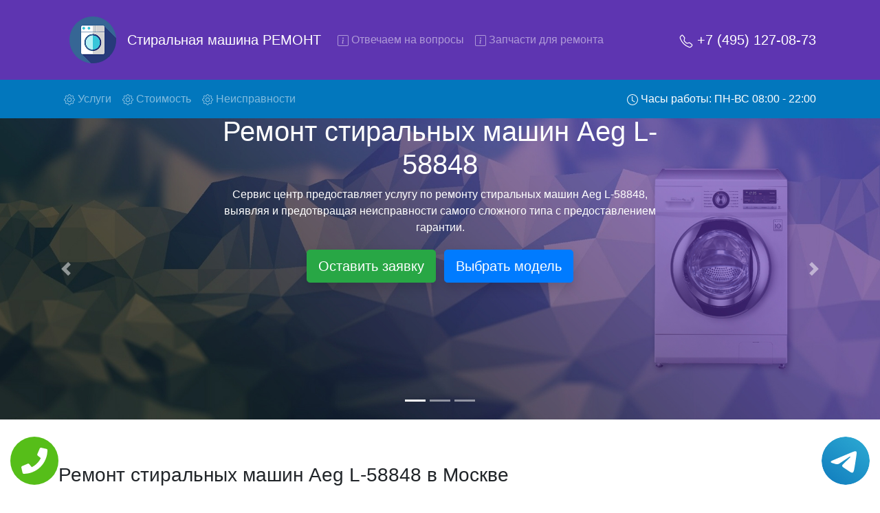

--- FILE ---
content_type: text/html; charset=UTF-8
request_url: https://remont-stiralnaya-mashina.ru/remont-stiralnih-mashin-aeg-L-58848
body_size: 23256
content:
<!DOCTYPE html>
<html lang="ru">
<head>
    <meta charset="UTF-8">
    <meta name="viewport" content="width=device-width, initial-scale=1.0, maximum-scale=1.0, user-scalable=no">
    <title>Ремонт стиральных машин Aeg L-58848</title>
    <meta name="description" content="Недорогой ремонт стиральных машин Aeg L-58848 в Москве и области. Выезд мастера на дом.">
    <meta property="og:title" content="Ремонт стиральных машин Aeg L-58848"/>
    <meta property="og:description" content="Недорогой ремонт стиральных машин Aeg L-58848 в Москве и области. Выезд мастера на дом."/>
    <meta property="og:site_name" content="Стиральная машина ремонт">
    <meta property="og:image" content="/img/slide/back_1.jpg"/>
    <meta property="og:type" content="website"/>
    <meta property="og:url" content="https://remont-stiralnaya-mashina.ru/remont-stiralnih-mashin-aeg-L-58848">
    <link rel="icon" type="image/png" href="/img/favicon.png" />
<meta content='true' name='HandheldFriendly'/>
<meta content='width' name='MobileOptimized'/>
<meta content='yes' name='apple-mobile-web-app-capable'/>
    <!-- CSS only -->
    <link rel="stylesheet" href="https://stackpath.bootstrapcdn.com/bootstrap/4.5.0/css/bootstrap.min.css" integrity="sha384-9aIt2nRpC12Uk9gS9baDl411NQApFmC26EwAOH8WgZl5MYYxFfc+NcPb1dKGj7Sk" crossorigin="anonymous">
    <link rel="stylesheet" href="/css/styles.css">
    <!-- Global site tag (gtag.js) - Google Analytics -->
<script async src="https://www.googletagmanager.com/gtag/js?id=G-QZ58KJHVHC"></script>
<script>
  window.dataLayer = window.dataLayer || [];
  function gtag(){dataLayer.push(arguments);}
  gtag('js', new Date());

  gtag('config', 'G-QZ58KJHVHC');
</script>

<!-- Yandex.Metrika counter --> <script type="text/javascript" > (function(m,e,t,r,i,k,a){m[i]=m[i]||function(){(m[i].a=m[i].a||[]).push(arguments)}; m[i].l=1*new Date();k=e.createElement(t),a=e.getElementsByTagName(t)[0],k.async=1,k.src=r,a.parentNode.insertBefore(k,a)}) (window, document, "script", "https://mc.yandex.ru/metrika/tag.js", "ym"); ym(68871640, "init", { clickmap:true, trackLinks:true, accurateTrackBounce:true, webvisor:true }); </script> <noscript><div><img src="https://mc.yandex.ru/watch/68871640" style="position:absolute; left:-9999px;" alt="" /></div></noscript> <!-- /Yandex.Metrika counter -->

</head>
<body>
    <div class="tel-buttons">				
	<a href="tel:+74951270873" class="tel-buttons__btn">				
		<svg aria-hidden="true" focusable="false" data-prefix="fas" data-icon="phone" role="img" xmlns="http://www.w3.org/2000/svg" viewBox="0 0 512 512" class="tel-buttons__icon">			
			<path fill="currentColor" d="M493.4 24.6l-104-24c-11.3-2.6-22.9 3.3-27.5 13.9l-48 112c-4.2 9.8-1.4 21.3 6.9 28l60.6 49.6c-36 76.7-98.9 140.5-177.2 177.2l-49.6-60.6c-6.8-8.3-18.2-11.1-28-6.9l-112 48C3.9 366.5-2 378.1.6 389.4l24 104C27.1 504.2 36.7 512 48 512c256.1 0 464-207.5 464-464 0-11.2-7.7-20.9-18.6-23.4z" class=""></path>		
		</svg>			
	</a>				
	<a href="https://t.me/AuthorizedSC" class="tel-buttons__btn tel-buttons__btn--tel">				
		<svg xmlns="http://www.w3.org/2000/svg" data-name="Layer 1" width="70" height="70" viewBox="0 0 33 33"><defs><linearGradient id="a" x1="6.15" x2="26.78" y1="29.42" y2="3.67" gradientUnits="userSpaceOnUse"><stop offset="0" stop-color="#1482c0"/><stop offset="1" stop-color="#29a4d0"/></linearGradient></defs><path d="M16.5 0C25.61 0 33 7.39 33 16.5S25.61 33 16.5 33 0 25.61 0 16.5 7.39 0 16.5 0Zm5.69 23.23c.3-.93 1.73-10.21 1.9-12.04.05-.55-.12-.92-.46-1.09-.41-.2-1.03-.1-1.74.16-.98.35-13.47 5.66-14.19 5.96-.68.29-1.33.61-1.33 1.07 0 .32.19.5.72.69.55.2 1.93.61 2.75.84.79.22 1.68.03 2.18-.28.53-.33 6.68-4.44 7.12-4.8.44-.36.79.1.43.46-.36.36-4.58 4.45-5.13 5.02-.68.69-.2 1.4.26 1.69.52.33 4.24 2.82 4.8 3.22.56.4 1.13.58 1.65.58s.79-.69 1.05-1.48Z" style="fill:url(#a);stroke-width:0"/></svg>			
	</a>				
</div>	
<nav id="topsite" class="navbar navbar-expand-lg navbar-dark bg-deep-purple ">
    <div class="container-xl">
        <img src="/img/logo.png" class="p-3 d-none d-md-block" width="100" alt="logo">
        <a class="d-block navbar-brand" href="/">Стиральная машина РЕМОНТ</a>
        <button class="navbar-toggler" type="button" data-toggle="collapse" data-target="#navbarsExample07" aria-controls="navbarsExample07" aria-expanded="false" aria-label="Toggle navigation">
            <span class="navbar-toggler-icon"></span>
        </button>
        <a class="lead d-lg-none text-decoration-none" style="color:#fff;" href="tel:+74951270873" rel="nofollow">+7 (495) 127-08-73</a>
        <div class="collapse navbar-collapse" id="navbarsExample07">
            <ul class="navbar-nav mr-auto">
                <li class="nav-item">
                    <a class="nav-link gotoelement" href="#voprosi" rel="nofollow">
                        <svg width="1em" height="1em" viewBox="0 0 16 16" class="bi bi-info-square" fill="currentColor" xmlns="http://www.w3.org/2000/svg">
                        <path fill-rule="evenodd" d="M14 1H2a1 1 0 0 0-1 1v12a1 1 0 0 0 1 1h12a1 1 0 0 0 1-1V2a1 1 0 0 0-1-1zM2 0a2 2 0 0 0-2 2v12a2 2 0 0 0 2 2h12a2 2 0 0 0 2-2V2a2 2 0 0 0-2-2H2z"/>
                        <path d="M8.93 6.588l-2.29.287-.082.38.45.083c.294.07.352.176.288.469l-.738 3.468c-.194.897.105 1.319.808 1.319.545 0 1.178-.252 1.465-.598l.088-.416c-.2.176-.492.246-.686.246-.275 0-.375-.193-.304-.533L8.93 6.588z"/>
                        <circle cx="8" cy="4.5" r="1"/>
                        </svg>
                        Отвечаем на вопросы
                    </a>
                </li>
                <li class="nav-item">
                    <a class="nav-link gotoelement" href="#chtorem" rel="nofollow">
                        <svg width="1em" height="1em" viewBox="0 0 16 16" class="bi bi-info-square" fill="currentColor" xmlns="http://www.w3.org/2000/svg">
                        <path fill-rule="evenodd" d="M14 1H2a1 1 0 0 0-1 1v12a1 1 0 0 0 1 1h12a1 1 0 0 0 1-1V2a1 1 0 0 0-1-1zM2 0a2 2 0 0 0-2 2v12a2 2 0 0 0 2 2h12a2 2 0 0 0 2-2V2a2 2 0 0 0-2-2H2z"/>
                        <path d="M8.93 6.588l-2.29.287-.082.38.45.083c.294.07.352.176.288.469l-.738 3.468c-.194.897.105 1.319.808 1.319.545 0 1.178-.252 1.465-.598l.088-.416c-.2.176-.492.246-.686.246-.275 0-.375-.193-.304-.533L8.93 6.588z"/>
                        <circle cx="8" cy="4.5" r="1"/>
                        </svg>
                        Запчасти для ремонта
                    </a>
                </li>
            </ul>
            <ul class="navbar-nav">
                <li class="nav-item">
                    <a class="nav-link d-none d-lg-block lead active text-decoration-none" href="tel:+74951270873" rel="nofollow">
                        <svg width="1em" height="1em" viewBox="0 0 16 16" class="bi bi-telephone" fill="currentColor" xmlns="http://www.w3.org/2000/svg">
                            <path fill-rule="evenodd" d="M3.925 1.745a.636.636 0 0 0-.951-.059l-.97.97c-.453.453-.62 1.095-.421 1.658A16.47 16.47 0 0 0 5.49 10.51a16.471 16.471 0 0 0 6.196 3.907c.563.198 1.205.032 1.658-.421l.97-.97a.636.636 0 0 0-.06-.951l-2.162-1.682a.636.636 0 0 0-.544-.115l-2.052.513a1.636 1.636 0 0 1-1.554-.43L5.64 8.058a1.636 1.636 0 0 1-.43-1.554l.513-2.052a.636.636 0 0 0-.115-.544L3.925 1.745zM2.267.98a1.636 1.636 0 0 1 2.448.153l1.681 2.162c.309.396.418.913.296 1.4l-.513 2.053a.636.636 0 0 0 .167.604L8.65 9.654a.636.636 0 0 0 .604.167l2.052-.513a1.636 1.636 0 0 1 1.401.296l2.162 1.681c.777.604.849 1.753.153 2.448l-.97.97c-.693.693-1.73.998-2.697.658a17.47 17.47 0 0 1-6.571-4.144A17.47 17.47 0 0 1 .639 4.646c-.34-.967-.035-2.004.658-2.698l.97-.969z"/>
                        </svg>
                        +7 (495) 127-08-73                    </a>
                </li>
            </ul>
        </div>
    </div>
</nav>
<nav class="navbar navbar-expand-lg navbar-dark bg-deep-purple-a d-none d-lg-block sticky-top">
    <div class="container-xl">
        <ul class="navbar-nav mr-auto">
            <li class="nav-item">
                <a class="nav-link gotoelement" href="#uslugi" rel="nofollow">
                    <svg width="1em" height="1em" viewBox="0 0 16 16" class="bi bi-gear" fill="currentColor" xmlns="http://www.w3.org/2000/svg">
                    <path fill-rule="evenodd" d="M8.837 1.626c-.246-.835-1.428-.835-1.674 0l-.094.319A1.873 1.873 0 0 1 4.377 3.06l-.292-.16c-.764-.415-1.6.42-1.184 1.185l.159.292a1.873 1.873 0 0 1-1.115 2.692l-.319.094c-.835.246-.835 1.428 0 1.674l.319.094a1.873 1.873 0 0 1 1.115 2.693l-.16.291c-.415.764.42 1.6 1.185 1.184l.292-.159a1.873 1.873 0 0 1 2.692 1.116l.094.318c.246.835 1.428.835 1.674 0l.094-.319a1.873 1.873 0 0 1 2.693-1.115l.291.16c.764.415 1.6-.42 1.184-1.185l-.159-.291a1.873 1.873 0 0 1 1.116-2.693l.318-.094c.835-.246.835-1.428 0-1.674l-.319-.094a1.873 1.873 0 0 1-1.115-2.692l.16-.292c.415-.764-.42-1.6-1.185-1.184l-.291.159A1.873 1.873 0 0 1 8.93 1.945l-.094-.319zm-2.633-.283c.527-1.79 3.065-1.79 3.592 0l.094.319a.873.873 0 0 0 1.255.52l.292-.16c1.64-.892 3.434.901 2.54 2.541l-.159.292a.873.873 0 0 0 .52 1.255l.319.094c1.79.527 1.79 3.065 0 3.592l-.319.094a.873.873 0 0 0-.52 1.255l.16.292c.893 1.64-.902 3.434-2.541 2.54l-.292-.159a.873.873 0 0 0-1.255.52l-.094.319c-.527 1.79-3.065 1.79-3.592 0l-.094-.319a.873.873 0 0 0-1.255-.52l-.292.16c-1.64.893-3.433-.902-2.54-2.541l.159-.292a.873.873 0 0 0-.52-1.255l-.319-.094c-1.79-.527-1.79-3.065 0-3.592l.319-.094a.873.873 0 0 0 .52-1.255l-.16-.292c-.892-1.64.902-3.433 2.541-2.54l.292.159a.873.873 0 0 0 1.255-.52l.094-.319z"/>
                    <path fill-rule="evenodd" d="M8 5.754a2.246 2.246 0 1 0 0 4.492 2.246 2.246 0 0 0 0-4.492zM4.754 8a3.246 3.246 0 1 1 6.492 0 3.246 3.246 0 0 1-6.492 0z"/>
                    </svg>
                    Услуги <span class="sr-only">(current)</span>
                </a>
            </li>
            <li class="nav-item">
                <a class="nav-link gotoelement" href="#price" rel="nofollow">
                    <svg width="1em" height="1em" viewBox="0 0 16 16" class="bi bi-gear" fill="currentColor" xmlns="http://www.w3.org/2000/svg">
                    <path fill-rule="evenodd" d="M8.837 1.626c-.246-.835-1.428-.835-1.674 0l-.094.319A1.873 1.873 0 0 1 4.377 3.06l-.292-.16c-.764-.415-1.6.42-1.184 1.185l.159.292a1.873 1.873 0 0 1-1.115 2.692l-.319.094c-.835.246-.835 1.428 0 1.674l.319.094a1.873 1.873 0 0 1 1.115 2.693l-.16.291c-.415.764.42 1.6 1.185 1.184l.292-.159a1.873 1.873 0 0 1 2.692 1.116l.094.318c.246.835 1.428.835 1.674 0l.094-.319a1.873 1.873 0 0 1 2.693-1.115l.291.16c.764.415 1.6-.42 1.184-1.185l-.159-.291a1.873 1.873 0 0 1 1.116-2.693l.318-.094c.835-.246.835-1.428 0-1.674l-.319-.094a1.873 1.873 0 0 1-1.115-2.692l.16-.292c.415-.764-.42-1.6-1.185-1.184l-.291.159A1.873 1.873 0 0 1 8.93 1.945l-.094-.319zm-2.633-.283c.527-1.79 3.065-1.79 3.592 0l.094.319a.873.873 0 0 0 1.255.52l.292-.16c1.64-.892 3.434.901 2.54 2.541l-.159.292a.873.873 0 0 0 .52 1.255l.319.094c1.79.527 1.79 3.065 0 3.592l-.319.094a.873.873 0 0 0-.52 1.255l.16.292c.893 1.64-.902 3.434-2.541 2.54l-.292-.159a.873.873 0 0 0-1.255.52l-.094.319c-.527 1.79-3.065 1.79-3.592 0l-.094-.319a.873.873 0 0 0-1.255-.52l-.292.16c-1.64.893-3.433-.902-2.54-2.541l.159-.292a.873.873 0 0 0-.52-1.255l-.319-.094c-1.79-.527-1.79-3.065 0-3.592l.319-.094a.873.873 0 0 0 .52-1.255l-.16-.292c-.892-1.64.902-3.433 2.541-2.54l.292.159a.873.873 0 0 0 1.255-.52l.094-.319z"/>
                    <path fill-rule="evenodd" d="M8 5.754a2.246 2.246 0 1 0 0 4.492 2.246 2.246 0 0 0 0-4.492zM4.754 8a3.246 3.246 0 1 1 6.492 0 3.246 3.246 0 0 1-6.492 0z"/>
                    </svg>
                    Стоимость
                </a>
            </li>
            <li class="nav-item">
                <a class="nav-link gotoelement" href="#neisprav" rel="nofollow">
                    <svg width="1em" height="1em" viewBox="0 0 16 16" class="bi bi-gear" fill="currentColor" xmlns="http://www.w3.org/2000/svg">
                    <path fill-rule="evenodd" d="M8.837 1.626c-.246-.835-1.428-.835-1.674 0l-.094.319A1.873 1.873 0 0 1 4.377 3.06l-.292-.16c-.764-.415-1.6.42-1.184 1.185l.159.292a1.873 1.873 0 0 1-1.115 2.692l-.319.094c-.835.246-.835 1.428 0 1.674l.319.094a1.873 1.873 0 0 1 1.115 2.693l-.16.291c-.415.764.42 1.6 1.185 1.184l.292-.159a1.873 1.873 0 0 1 2.692 1.116l.094.318c.246.835 1.428.835 1.674 0l.094-.319a1.873 1.873 0 0 1 2.693-1.115l.291.16c.764.415 1.6-.42 1.184-1.185l-.159-.291a1.873 1.873 0 0 1 1.116-2.693l.318-.094c.835-.246.835-1.428 0-1.674l-.319-.094a1.873 1.873 0 0 1-1.115-2.692l.16-.292c.415-.764-.42-1.6-1.185-1.184l-.291.159A1.873 1.873 0 0 1 8.93 1.945l-.094-.319zm-2.633-.283c.527-1.79 3.065-1.79 3.592 0l.094.319a.873.873 0 0 0 1.255.52l.292-.16c1.64-.892 3.434.901 2.54 2.541l-.159.292a.873.873 0 0 0 .52 1.255l.319.094c1.79.527 1.79 3.065 0 3.592l-.319.094a.873.873 0 0 0-.52 1.255l.16.292c.893 1.64-.902 3.434-2.541 2.54l-.292-.159a.873.873 0 0 0-1.255.52l-.094.319c-.527 1.79-3.065 1.79-3.592 0l-.094-.319a.873.873 0 0 0-1.255-.52l-.292.16c-1.64.893-3.433-.902-2.54-2.541l.159-.292a.873.873 0 0 0-.52-1.255l-.319-.094c-1.79-.527-1.79-3.065 0-3.592l.319-.094a.873.873 0 0 0 .52-1.255l-.16-.292c-.892-1.64.902-3.433 2.541-2.54l.292.159a.873.873 0 0 0 1.255-.52l.094-.319z"/>
                    <path fill-rule="evenodd" d="M8 5.754a2.246 2.246 0 1 0 0 4.492 2.246 2.246 0 0 0 0-4.492zM4.754 8a3.246 3.246 0 1 1 6.492 0 3.246 3.246 0 0 1-6.492 0z"/>
                    </svg>
                    Неисправности
                </a>
            </li>
        </ul>
        <ul class="navbar-nav" id="topzoneph">
            <li class="nav-item">
                <a class="nav-link text-white" href="tel:+74951270873" rel="nofollow">
                    <svg width="1em" height="1em" viewBox="0 0 16 16" class="bi bi-clock" fill="currentColor" xmlns="http://www.w3.org/2000/svg">
                    <path fill-rule="evenodd" d="M8 15A7 7 0 1 0 8 1a7 7 0 0 0 0 14zm8-7A8 8 0 1 1 0 8a8 8 0 0 1 16 0z"/>
                    <path fill-rule="evenodd" d="M7.5 3a.5.5 0 0 1 .5.5v5.21l3.248 1.856a.5.5 0 0 1-.496.868l-3.5-2A.5.5 0 0 1 7 9V3.5a.5.5 0 0 1 .5-.5z"/>
                    </svg>
                    Часы работы: ПН-ВС 08:00 - 22:00
                </a>
            </li>
            <li class="nav-item d-none" id="phoneskrole">
                <a class="nav-link d-none d-lg-block active text-decoration-none" href="tel:+74951270873" rel="nofollow">
                    <svg width="1em" height="1em" viewBox="0 0 16 16" class="bi bi-telephone" fill="currentColor" xmlns="http://www.w3.org/2000/svg">
                        <path fill-rule="evenodd" d="M3.925 1.745a.636.636 0 0 0-.951-.059l-.97.97c-.453.453-.62 1.095-.421 1.658A16.47 16.47 0 0 0 5.49 10.51a16.471 16.471 0 0 0 6.196 3.907c.563.198 1.205.032 1.658-.421l.97-.97a.636.636 0 0 0-.06-.951l-2.162-1.682a.636.636 0 0 0-.544-.115l-2.052.513a1.636 1.636 0 0 1-1.554-.43L5.64 8.058a1.636 1.636 0 0 1-.43-1.554l.513-2.052a.636.636 0 0 0-.115-.544L3.925 1.745zM2.267.98a1.636 1.636 0 0 1 2.448.153l1.681 2.162c.309.396.418.913.296 1.4l-.513 2.053a.636.636 0 0 0 .167.604L8.65 9.654a.636.636 0 0 0 .604.167l2.052-.513a1.636 1.636 0 0 1 1.401.296l2.162 1.681c.777.604.849 1.753.153 2.448l-.97.97c-.693.693-1.73.998-2.697.658a17.47 17.47 0 0 1-6.571-4.144A17.47 17.47 0 0 1 .639 4.646c-.34-.967-.035-2.004.658-2.698l.97-.969z"/>
                    </svg>
                    +7 (495) 127-08-73                </a>
            </li>
        </ul>
    </div>
</nav>


<div id="carouselExampleIndicators" class="carousel slide slide-main" data-ride="carousel">
    <ol class="carousel-indicators">
        <li data-target="#carouselExampleIndicators" data-slide-to="0" class="active"></li>
        <li data-target="#carouselExampleIndicators" data-slide-to="1"></li>
        <li data-target="#carouselExampleIndicators" data-slide-to="2"></li>
    </ol>
    <div class="carousel-inner">
        <div class="carousel-item active">
            <img src="/img/slide/back_1.jpg" class="d-block w-100" alt="Сервисный центр слайдер">
            <div class="carousel-caption carousel-caption-main">
                <h1>Ремонт стиральных машин Aeg L-58848</h1>
                <p>Сервис центр предоставляет услугу по ремонту стиральных машин Aeg L-58848, выявляя и предотвращая неисправности самого сложного типа с предоставлением гарантии.</p>
                <button type="button" class="btn btn-success m-1 btn-lg shadow" rel="nofollow" data-toggle="modal" data-target="#ModalCenterOrder">Оставить заявку</button>
                <a class="btn btn-primary m-1 btn-lg shadow gotoelement" href="#price" rel="nofollow">Выбрать модель</a>
                <p class="d-block d-md-none lead my-5 p-2">Вызовите мастера на дом в нашем сервисном центре!</p>
                <img class="d-block d-md-none text-center" src="/img/strelka.png" alt="">
            </div>
        </div>
        <div class="carousel-item">
            <img src="/img/slide/back_2.jpg" class="d-block w-100" alt="Сервисный центр слайдер">
            <div class="carousel-caption carousel-caption-main">
                <h2>Ремонт стиральных машин Aeg L-58848 с вывозом</h2>
                <p>Ремонт стиральных машин Aeg L-58848 с вывозом - чтобы клиент не тратил свое время и деньги на поиски курьерской службы, наш мастер сам заберет стиральную машину и отвезет в сервисный центр. 
Ремонт стиральной машины осуществляется внутри сервисного центра, тем самым Вам не предстоит ожидать мастера как закончит с ремонтом. Перед тем как техника сдается, согласовывается конечная стоимость работ и в дальнейшем фиксируется. Перечень бесплатных услуг от компании - Доставка стиральной техники, выезд специалиста, консультирование и диагностика.</p>
                <button type="button" class="btn btn-success m-1 btn-lg shadow" rel="nofollow" data-toggle="modal" data-target="#ModalCenterOrder">Оставить заявку</button>
                <a class="btn btn-primary m-1 btn-lg shadow gotoelement" href="#price" rel="nofollow">Выбрать модель</a>
            </div>
        </div>
        <div class="carousel-item">
            <img src="/img/slide/back_3.jpg" class="d-block w-100" alt="Сервисный центр слайдер">
            <div class="carousel-caption carousel-caption-main">
                <h2>Ремонт стиральных машин Aeg L-58848 на дому</h2>
                <p>Ремонт стиральных машин Aeg L-58848 на дому - после согласования времени наш мастер бесплатно доберется до Вас. Данная услуга дает возможность полностью контролировать работу специалиста в домашней обстановке. 
Перед любыми ремонтными работами обязательно проводится диагностика стиральной машины. После чего мастер предоставляет договор по услугам ремонта с указанием фиксированной стоимости.</p>
                <button type="button" class="btn btn-success m-1 btn-lg shadow" rel="nofollow" data-toggle="modal" data-target="#ModalCenterOrder">Оставить заявку</button>
                <a class="btn btn-primary m-1 btn-lg shadow gotoelement" href="#price" rel="nofollow">Выбрать модель</a>
            </div>
        </div>
    </div>
    <a class="carousel-control-prev " href="#carouselExampleIndicators" data-slide="prev">
        <span class="carousel-control-prev-icon" aria-hidden="true"></span>
        <span class="sr-only">Предыдущая</span>
    </a>
    <a class="carousel-control-next " href="#carouselExampleIndicators" data-slide="next">
        <span class="carousel-control-next-icon" aria-hidden="true"></span>
        <span class="sr-only">Следующая</span>
    </a>
</div>


<div class="container my-5" id="uslugi">
    <div class="row">
        <div class="col">
            <h3 class="mt-3 mb-4">Ремонт стиральных машин Aeg L-58848 в Москве</h3>
        </div>
    </div>
    <div class="row">
        <div class="col">
            <p>Нашему сервисному центру нет нужды обманывать клиентов, мы честно предоставляем свои услуги по тем фиксированным ценам что Вы видите. Поскольку мы позиционируем себя как партнеры компаний-производителей и на рынке в сфере ремонта стиральных машин уже более 15 лет, то выявить причину той или иной неисправности нам не составляет проблем.</p>
            <p>Наше преимущество в том, что клиент сам определяет место и время для ремонта стиральной машины. После бесплатной консультации с нашим специалистом, мастер бесплатно выезжает к Вам на дом.</p>
        </div>
    </div>
    <div class="row">
        <div class="col-md-6 my-3 ">
            <div class="card bg-dark hovercard">
                <img src="/img/usl/1.jpg" class="card-img" alt="Ремонт стиральной машины Aeg L-58848">
                <a href="#" class="text-white" rel="nofollow" data-toggle="modal" data-target="#ModalCenterOrder">
                    <div class="card-img-overlay">
                        <h4 class="card-title pb-lg-3">Ремонт стиральной машины</h4>
                        <p class="card-text">Мы производим качественный ремонт стиральных машин Aeg L-58848 за короткое время. Вам не придется искать тот или иной инструмент поскольку у наших мастеров всегда с собой в наличии полный инвентарь и все самые неоходимые запчасти для Вашей стиральной машины. Отремонтируем быстро, качественно и недорого.</p>
                    </div>
                </a>
            </div>
        </div>
        <div class="col-md-6 my-3 ">
            <div class="card bg-dark hovercard">
                <img src="/img/usl/2.jpg" class="card-img" alt="Диагностика стиральной машины">
                <a href="#" class="text-white" rel="nofollow" data-toggle="modal" data-target="#ModalCenterOrder">
                    <div class="card-img-overlay">
                        <h4 class="card-title pb-lg-3">Диагностика стиральной машины</h4>
                        <p class="card-text">Перед тем как приступить к ремонту стиральной машины Aeg L-58848, специалист обязательно проведет диагностику на бесплатной основе. Что бы быть точно в курсе причины неисправности и в дальнейшем Вам не придется повторно вызывать мастера для поиска других поломок.</p>
                    </div>
                </a>
            </div>
        </div>
        <div class="col-md-6 my-3 ">
            <div class="card bg-dark hovercard">
                <img src="/img/usl/3.jpg" class="card-img" alt="Выезд мастера на дом">
                <a href="#" class="text-white" rel="nofollow" data-toggle="modal" data-target="#ModalCenterOrder">
                    <div class="card-img-overlay">
                        <h4 class="card-title pb-lg-3">Выезд мастера на дом</h4>
                        <p class="card-text">После обсуждения с нашим менеджером всех нюансов, назначается любое удобное для Вас время прибытия специалиста на дом. Услуга бесплатная.</p>
                    </div>
                </a>
            </div>
        </div>
        <div class="col-md-6 my-3 ">
            <div class="card bg-dark hovercard">
                <img src="/img/usl/4.jpg" class="card-img" alt="Недорогие запчасти">
                <a href="#" class="text-white" rel="nofollow" data-toggle="modal" data-target="#ModalCenterOrder">
                    <div class="card-img-overlay">
                        <h4 class="card-title pb-lg-3">Недорогие запчасти</h4>
                        <p class="card-text">Все запчасти которые наша компания предлагает в качестве замены, являются оригинальными от производителя. Нам нет нужды накидывать на них цену, именно поэтому стоимость значительно отличается.</p>
                    </div>
                </a>
            </div>
        </div>
        <div class="col-md-6 my-3 ">
            <div class="card bg-dark hovercard">
                <img src="/img/usl/5.jpg" class="card-img" alt="Недорогой ремонт">
                <a href="#" class="text-white" rel="nofollow" data-toggle="modal" data-target="#ModalCenterOrder">
                    <div class="card-img-overlay">
                        <h4 class="card-title pb-lg-3">Недорогой ремонт</h4>
                        <p class="card-text">Все мастера наши обучены и каждые пол года проходят повышение квалификации, в случае серьезной неисправности возможно потребуется больше времени чем обычно и мастер предложит вариант забрать стиральную машину в сервис центр.</p>
                    </div>
                </a>
            </div>
        </div>
        <div class="col-md-6 my-3 ">
            <div class="card bg-dark hovercard">
                <img src="/img/usl/6.jpg" class="card-img" alt="Гарантия качества">
                <a href="#" class="text-white" rel="nofollow" data-toggle="modal" data-target="#ModalCenterOrder">
                    <div class="card-img-overlay">
                        <h4 class="card-title pb-lg-3">Гарантия качества</h4>
                        <p class="card-text">После ремонта мастер выдаст гарантии на проделанные работы 2 года. Будьте уверены даже по истечению этого срока Вам еще долгие годы не придется испытывать дискомфорт с появлениями тех или иных проблем.</p>
                    </div>
                </a>
            </div>
        </div>
    </div>
</div>

        <div class="container my-5">
            <div class="row">
                <div class="col text-center my-3">
                    <h3>Выберите модель стиральной машины Aeg</h3>
                </div>
            </div>
            <div class="row">
                            <div class="col-md-2 col-4 mt-2 px-1">
                    <a href="/remont-stiralnih-mashin-aeg-L-6SE26SRE" title="Ремонт стиральной машины Aeg L-6SE26SRE">
                    <div class="card h-100 hovercard">
                        <div class="card-body">
                            <img src="/img/thumb.jpg" data-original="/img/models/aeg/L-6SE26SRE.jpg" class="card-img-top lazy p-3" alt="Ремонт стиральных машин Aeg L-6SE26SRE в Москве и области">
                            <p class="card-text small text-muted">L-6SE26SRE</p>
                        </div>
                    </div>
                    </a>
                </div>                <div class="col-md-2 col-4 mt-2 px-1">
                    <a href="/remont-stiralnih-mashin-aeg-L-76260" title="Ремонт стиральной машины Aeg L-76260">
                    <div class="card h-100 hovercard">
                        <div class="card-body">
                            <img src="/img/thumb.jpg" data-original="/img/models/aeg/L-76260.jpg" class="card-img-top lazy p-3" alt="Ремонт стиральных машин Aeg L-76260 в Москве и области">
                            <p class="card-text small text-muted">L-76260</p>
                        </div>
                    </div>
                    </a>
                </div>                <div class="col-md-2 col-4 mt-2 px-1">
                    <a href="/remont-stiralnih-mashin-aeg-L-576272-SL" title="Ремонт стиральной машины Aeg L-576272-SL">
                    <div class="card h-100 hovercard">
                        <div class="card-body">
                            <img src="/img/thumb.jpg" data-original="/img/models/aeg/L-576272-SL.jpg" class="card-img-top lazy p-3" alt="Ремонт стиральных машин Aeg L-576272-SL в Москве и области">
                            <p class="card-text small text-muted">L-576272-SL</p>
                        </div>
                    </div>
                    </a>
                </div>                <div class="col-md-2 col-4 mt-2 px-1">
                    <a href="/remont-stiralnih-mashin-aeg-L-9FEA69S" title="Ремонт стиральной машины Aeg L-9FEA69S">
                    <div class="card h-100 hovercard">
                        <div class="card-body">
                            <img src="/img/thumb.jpg" data-original="/img/models/aeg/L-9FEA69S.jpg" class="card-img-top lazy p-3" alt="Ремонт стиральных машин Aeg L-9FEA69S в Москве и области">
                            <p class="card-text small text-muted">L-9FEA69S</p>
                        </div>
                    </div>
                    </a>
                </div>                <div class="col-md-2 col-4 mt-2 px-1">
                    <a href="/remont-stiralnih-mashin-aeg-L-88560" title="Ремонт стиральной машины Aeg L-88560">
                    <div class="card h-100 hovercard">
                        <div class="card-body">
                            <img src="/img/thumb.jpg" data-original="/img/models/aeg/L-88560.jpg" class="card-img-top lazy p-3" alt="Ремонт стиральных машин Aeg L-88560 в Москве и области">
                            <p class="card-text small text-muted">L-88560</p>
                        </div>
                    </div>
                    </a>
                </div>                <div class="col-md-2 col-4 mt-2 px-1">
                    <a href="/remont-stiralnih-mashin-aeg-LTX-6GR261" title="Ремонт стиральной машины Aeg LTX-6GR261">
                    <div class="card h-100 hovercard">
                        <div class="card-body">
                            <img src="/img/thumb.jpg" data-original="/img/models/aeg/LTX-6GR261.jpg" class="card-img-top lazy p-3" alt="Ремонт стиральных машин Aeg LTX-6GR261 в Москве и области">
                            <p class="card-text small text-muted">LTX-6GR261</p>
                        </div>
                    </div>
                    </a>
                </div>                <div class="col-md-2 col-4 mt-2 px-1">
                    <a href="/remont-stiralnih-mashin-aeg-L-87695-WD" title="Ремонт стиральной машины Aeg L-87695-WD">
                    <div class="card h-100 hovercard">
                        <div class="card-body">
                            <img src="/img/thumb.jpg" data-original="/img/models/aeg/L-87695-WD.jpg" class="card-img-top lazy p-3" alt="Ремонт стиральных машин Aeg L-87695-WD в Москве и области">
                            <p class="card-text small text-muted">L-87695-WD</p>
                        </div>
                    </div>
                    </a>
                </div>                <div class="col-md-2 col-4 mt-2 px-1">
                    <a href="/remont-stiralnih-mashin-aeg-AMS-7000" title="Ремонт стиральной машины Aeg AMS-7000">
                    <div class="card h-100 hovercard">
                        <div class="card-body">
                            <img src="/img/thumb.jpg" data-original="/img/models/aeg/AMS-7000.jpg" class="card-img-top lazy p-3" alt="Ремонт стиральных машин Aeg AMS-7000 в Москве и области">
                            <p class="card-text small text-muted">AMS-7000</p>
                        </div>
                    </div>
                    </a>
                </div>                <div class="col-md-2 col-4 mt-2 px-1">
                    <a href="/remont-stiralnih-mashin-aeg-L-585370" title="Ремонт стиральной машины Aeg L-585370">
                    <div class="card h-100 hovercard">
                        <div class="card-body">
                            <img src="/img/thumb.jpg" data-original="/img/models/aeg/L-585370.jpg" class="card-img-top lazy p-3" alt="Ремонт стиральных машин Aeg L-585370 в Москве и области">
                            <p class="card-text small text-muted">L-585370</p>
                        </div>
                    </div>
                    </a>
                </div>                <div class="col-md-2 col-4 mt-2 px-1">
                    <a href="/remont-stiralnih-mashin-aeg-L-9WBC61B" title="Ремонт стиральной машины Aeg L-9WBC61B">
                    <div class="card h-100 hovercard">
                        <div class="card-body">
                            <img src="/img/thumb.jpg" data-original="/img/models/aeg/L-9WBC61B.jpg" class="card-img-top lazy p-3" alt="Ремонт стиральных машин Aeg L-9WBC61B в Москве и области">
                            <p class="card-text small text-muted">L-9WBC61B</p>
                        </div>
                    </div>
                    </a>
                </div>                <div class="col-md-2 col-4 mt-2 px-1">
                    <a href="/remont-stiralnih-mashin-aeg-LTX-7ER272" title="Ремонт стиральной машины Aeg LTX-7ER272">
                    <div class="card h-100 hovercard">
                        <div class="card-body">
                            <img src="/img/thumb.jpg" data-original="/img/models/aeg/LTX-7ER272.jpg" class="card-img-top lazy p-3" alt="Ремонт стиральных машин Aeg LTX-7ER272 в Москве и области">
                            <p class="card-text small text-muted">LTX-7ER272</p>
                        </div>
                    </div>
                    </a>
                </div>                <div class="col-md-2 col-4 mt-2 px-1">
                    <a href="/remont-stiralnih-mashin-aeg-L-6SE27SRE" title="Ремонт стиральной машины Aeg L-6SE27SRE">
                    <div class="card h-100 hovercard">
                        <div class="card-body">
                            <img src="/img/thumb.jpg" data-original="/img/models/aeg/L-6SE27SRE.jpg" class="card-img-top lazy p-3" alt="Ремонт стиральных машин Aeg L-6SE27SRE в Москве и области">
                            <p class="card-text small text-muted">L-6SE27SRE</p>
                        </div>
                    </div>
                    </a>
                </div>
            </div>
            <div class="row">
                <div class="col text-center my-3">
                    <a class="btn btn-primary " data-toggle="collapse" href="#collapsemdl" role="button" aria-expanded="false" aria-controls="collapsemdl">
                    Показать всё
                    </a>
                </div>
            </div>
            <div class="row collapse" id="collapsemdl">
                        <div class="col-md-2 col-4 mt-2 px-1">
                <a href="/remont-stiralnih-mashin-aeg-L-7FEC48SR" title="Ремонт стиральной машины Aeg L-7FEC48SR">
                <div class="card h-100 hovercard">
                    <div class="card-body">
                        <img src="/img/thumb.jpg" data-original="/img/models/aeg/L-7FEC48SR.jpg" class="card-img-top lazy p-3" alt="Ремонт стиральных машин Aeg L-7FEC48SR в Москве и области">
                        <p class="card-text small text-muted">L-7FEC48SR</p>
                    </div>
                </div>
                </a>
            </div>            <div class="col-md-2 col-4 mt-2 px-1">
                <a href="/remont-stiralnih-mashin-aeg-L-6FBI48" title="Ремонт стиральной машины Aeg L-6FBI48">
                <div class="card h-100 hovercard">
                    <div class="card-body">
                        <img src="/img/thumb.jpg" data-original="/img/models/aeg/L-6FBI48.jpg" class="card-img-top lazy p-3" alt="Ремонт стиральных машин Aeg L-6FBI48 в Москве и области">
                        <p class="card-text small text-muted">L-6FBI48</p>
                    </div>
                </div>
                </a>
            </div>            <div class="col-md-2 col-4 mt-2 px-1">
                <a href="/remont-stiralnih-mashin-aeg-L-8WBC61" title="Ремонт стиральной машины Aeg L-8WBC61">
                <div class="card h-100 hovercard">
                    <div class="card-body">
                        <img src="/img/thumb.jpg" data-original="/img/models/aeg/L-8WBC61.jpg" class="card-img-top lazy p-3" alt="Ремонт стиральных машин Aeg L-8WBC61 в Москве и области">
                        <p class="card-text small text-muted">L-8WBC61</p>
                    </div>
                </div>
                </a>
            </div>            <div class="col-md-2 col-4 mt-2 px-1">
                <a href="/remont-stiralnih-mashin-aeg-L-85470" title="Ремонт стиральной машины Aeg L-85470">
                <div class="card h-100 hovercard">
                    <div class="card-body">
                        <img src="/img/thumb.jpg" data-original="/img/models/aeg/L-85470.jpg" class="card-img-top lazy p-3" alt="Ремонт стиральных машин Aeg L-85470 в Москве и области">
                        <p class="card-text small text-muted">L-85470</p>
                    </div>
                </div>
                </a>
            </div>            <div class="col-md-2 col-4 mt-2 px-1">
                <a href="/remont-stiralnih-mashin-aeg-L-61260" title="Ремонт стиральной машины Aeg L-61260">
                <div class="card h-100 hovercard">
                    <div class="card-body">
                        <img src="/img/thumb.jpg" data-original="/img/models/aeg/L-61260.jpg" class="card-img-top lazy p-3" alt="Ремонт стиральных машин Aeg L-61260 в Москве и области">
                        <p class="card-text small text-muted">L-61260</p>
                    </div>
                </div>
                </a>
            </div>            <div class="col-md-2 col-4 mt-2 px-1">
                <a href="/remont-stiralnih-mashin-aeg-LTX-7E272P" title="Ремонт стиральной машины Aeg LTX-7E272P">
                <div class="card h-100 hovercard">
                    <div class="card-body">
                        <img src="/img/thumb.jpg" data-original="/img/models/aeg/LTX-7E272P.jpg" class="card-img-top lazy p-3" alt="Ремонт стиральных машин Aeg LTX-7E272P в Москве и области">
                        <p class="card-text small text-muted">LTX-7E272P</p>
                    </div>
                </div>
                </a>
            </div>            <div class="col-md-2 col-4 mt-2 px-1">
                <a href="/remont-stiralnih-mashin-aeg-L-574270SL" title="Ремонт стиральной машины Aeg L-574270SL">
                <div class="card h-100 hovercard">
                    <div class="card-body">
                        <img src="/img/thumb.jpg" data-original="/img/models/aeg/L-574270SL.jpg" class="card-img-top lazy p-3" alt="Ремонт стиральных машин Aeg L-574270SL в Москве и области">
                        <p class="card-text small text-muted">L-574270SL</p>
                    </div>
                </div>
                </a>
            </div>            <div class="col-md-2 col-4 mt-2 px-1">
                <a href="/remont-stiralnih-mashin-aeg-AMS-7500I" title="Ремонт стиральной машины Aeg AMS-7500I">
                <div class="card h-100 hovercard">
                    <div class="card-body">
                        <img src="/img/thumb.jpg" data-original="/img/models/aeg/AMS-7500I.jpg" class="card-img-top lazy p-3" alt="Ремонт стиральных машин Aeg AMS-7500I в Москве и области">
                        <p class="card-text small text-muted">AMS-7500I</p>
                    </div>
                </div>
                </a>
            </div>            <div class="col-md-2 col-4 mt-2 px-1">
                <a href="/remont-stiralnih-mashin-aeg-L-57126-TL" title="Ремонт стиральной машины Aeg L-57126-TL">
                <div class="card h-100 hovercard">
                    <div class="card-body">
                        <img src="/img/thumb.jpg" data-original="/img/models/aeg/L-57126-TL.jpg" class="card-img-top lazy p-3" alt="Ремонт стиральных машин Aeg L-57126-TL в Москве и области">
                        <p class="card-text small text-muted">L-57126-TL</p>
                    </div>
                </div>
                </a>
            </div>            <div class="col-md-2 col-4 mt-2 px-1">
                <a href="/remont-stiralnih-mashin-aeg-LTX-7C373E" title="Ремонт стиральной машины Aeg LTX-7C373E">
                <div class="card h-100 hovercard">
                    <div class="card-body">
                        <img src="/img/thumb.jpg" data-original="/img/models/aeg/LTX-7C373E.jpg" class="card-img-top lazy p-3" alt="Ремонт стиральных машин Aeg LTX-7C373E в Москве и области">
                        <p class="card-text small text-muted">LTX-7C373E</p>
                    </div>
                </div>
                </a>
            </div>            <div class="col-md-2 col-4 mt-2 px-1">
                <a href="/remont-stiralnih-mashin-aeg-AMS-8000" title="Ремонт стиральной машины Aeg AMS-8000">
                <div class="card h-100 hovercard">
                    <div class="card-body">
                        <img src="/img/thumb.jpg" data-original="/img/models/aeg/AMS-8000.jpg" class="card-img-top lazy p-3" alt="Ремонт стиральных машин Aeg AMS-8000 в Москве и области">
                        <p class="card-text small text-muted">AMS-8000</p>
                    </div>
                </div>
                </a>
            </div>            <div class="col-md-2 col-4 mt-2 px-1">
                <a href="/remont-stiralnih-mashin-aeg-L-7WBE69S" title="Ремонт стиральной машины Aeg L-7WBE69S">
                <div class="card h-100 hovercard">
                    <div class="card-body">
                        <img src="/img/thumb.jpg" data-original="/img/models/aeg/L-7WBE69S.jpg" class="card-img-top lazy p-3" alt="Ремонт стиральных машин Aeg L-7WBE69S в Москве и области">
                        <p class="card-text small text-muted">L-7WBE69S</p>
                    </div>
                </div>
                </a>
            </div>            <div class="col-md-2 col-4 mt-2 px-1">
                <a href="/remont-stiralnih-mashin-aeg-L-6SE47SRE" title="Ремонт стиральной машины Aeg L-6SE47SRE">
                <div class="card h-100 hovercard">
                    <div class="card-body">
                        <img src="/img/thumb.jpg" data-original="/img/models/aeg/L-6SE47SRE.jpg" class="card-img-top lazy p-3" alt="Ремонт стиральных машин Aeg L-6SE47SRE в Москве и области">
                        <p class="card-text small text-muted">L-6SE47SRE</p>
                    </div>
                </div>
                </a>
            </div>            <div class="col-md-2 col-4 mt-2 px-1">
                <a href="/remont-stiralnih-mashin-aeg-L-76264" title="Ремонт стиральной машины Aeg L-76264">
                <div class="card h-100 hovercard">
                    <div class="card-body">
                        <img src="/img/thumb.jpg" data-original="/img/models/aeg/L-76264.jpg" class="card-img-top lazy p-3" alt="Ремонт стиральных машин Aeg L-76264 в Москве и области">
                        <p class="card-text small text-muted">L-76264</p>
                    </div>
                </div>
                </a>
            </div>            <div class="col-md-2 col-4 mt-2 px-1">
                <a href="/remont-stiralnih-mashin-aeg-L-573260SL" title="Ремонт стиральной машины Aeg L-573260SL">
                <div class="card h-100 hovercard">
                    <div class="card-body">
                        <img src="/img/thumb.jpg" data-original="/img/models/aeg/L-573260SL.jpg" class="card-img-top lazy p-3" alt="Ремонт стиральных машин Aeg L-573260SL в Москве и области">
                        <p class="card-text small text-muted">L-573260SL</p>
                    </div>
                </div>
                </a>
            </div>            <div class="col-md-2 col-4 mt-2 px-1">
                <a href="/remont-stiralnih-mashin-aeg-L-7WBG68W" title="Ремонт стиральной машины Aeg L-7WBG68W">
                <div class="card h-100 hovercard">
                    <div class="card-body">
                        <img src="/img/thumb.jpg" data-original="/img/models/aeg/L-7WBG68W.jpg" class="card-img-top lazy p-3" alt="Ремонт стиральных машин Aeg L-7WBG68W в Москве и области">
                        <p class="card-text small text-muted">L-7WBG68W</p>
                    </div>
                </div>
                </a>
            </div>            <div class="col-md-2 col-4 mt-2 px-1">
                <a href="/remont-stiralnih-mashin-aeg-L-58547" title="Ремонт стиральной машины Aeg L-58547">
                <div class="card h-100 hovercard">
                    <div class="card-body">
                        <img src="/img/thumb.jpg" data-original="/img/models/aeg/L-58547.jpg" class="card-img-top lazy p-3" alt="Ремонт стиральных машин Aeg L-58547 в Москве и области">
                        <p class="card-text small text-muted">L-58547</p>
                    </div>
                </div>
                </a>
            </div>            <div class="col-md-2 col-4 mt-2 px-1">
                <a href="/remont-stiralnih-mashin-aeg-L-7WBG47" title="Ремонт стиральной машины Aeg L-7WBG47">
                <div class="card h-100 hovercard">
                    <div class="card-body">
                        <img src="/img/thumb.jpg" data-original="/img/models/aeg/L-7WBG47.jpg" class="card-img-top lazy p-3" alt="Ремонт стиральных машин Aeg L-7WBG47 в Москве и области">
                        <p class="card-text small text-muted">L-7WBG47</p>
                    </div>
                </div>
                </a>
            </div>            <div class="col-md-2 col-4 mt-2 px-1">
                <a href="/remont-stiralnih-mashin-aeg-L-7FBE48SR" title="Ремонт стиральной машины Aeg L-7FBE48SR">
                <div class="card h-100 hovercard">
                    <div class="card-body">
                        <img src="/img/thumb.jpg" data-original="/img/models/aeg/L-7FBE48SR.jpg" class="card-img-top lazy p-3" alt="Ремонт стиральных машин Aeg L-7FBE48SR в Москве и области">
                        <p class="card-text small text-muted">L-7FBE48SR</p>
                    </div>
                </div>
                </a>
            </div>            <div class="col-md-2 col-4 mt-2 px-1">
                <a href="/remont-stiralnih-mashin-aeg-L-74270" title="Ремонт стиральной машины Aeg L-74270">
                <div class="card h-100 hovercard">
                    <div class="card-body">
                        <img src="/img/thumb.jpg" data-original="/img/models/aeg/L-74270.jpg" class="card-img-top lazy p-3" alt="Ремонт стиральных машин Aeg L-74270 в Москве и области">
                        <p class="card-text small text-muted">L-74270</p>
                    </div>
                </div>
                </a>
            </div>            <div class="col-md-2 col-4 mt-2 px-1">
                <a href="/remont-stiralnih-mashin-aeg-L-6FBG49WC" title="Ремонт стиральной машины Aeg L-6FBG49WC">
                <div class="card h-100 hovercard">
                    <div class="card-body">
                        <img src="/img/thumb.jpg" data-original="/img/models/aeg/L-6FBG49WC.jpg" class="card-img-top lazy p-3" alt="Ремонт стиральных машин Aeg L-6FBG49WC в Москве и области">
                        <p class="card-text small text-muted">L-6FBG49WC</p>
                    </div>
                </div>
                </a>
            </div>            <div class="col-md-2 col-4 mt-2 px-1">
                <a href="/remont-stiralnih-mashin-aeg-LTX-7C562P" title="Ремонт стиральной машины Aeg LTX-7C562P">
                <div class="card h-100 hovercard">
                    <div class="card-body">
                        <img src="/img/thumb.jpg" data-original="/img/models/aeg/LTX-7C562P.jpg" class="card-img-top lazy p-3" alt="Ремонт стиральных машин Aeg LTX-7C562P в Москве и области">
                        <p class="card-text small text-muted">LTX-7C562P</p>
                    </div>
                </div>
                </a>
            </div>            <div class="col-md-2 col-4 mt-2 px-1">
                <a href="/remont-stiralnih-mashin-aeg-L-99695" title="Ремонт стиральной машины Aeg L-99695">
                <div class="card h-100 hovercard">
                    <div class="card-body">
                        <img src="/img/thumb.jpg" data-original="/img/models/aeg/L-99695.jpg" class="card-img-top lazy p-3" alt="Ремонт стиральных машин Aeg L-99695 в Москве и области">
                        <p class="card-text small text-muted">L-99695</p>
                    </div>
                </div>
                </a>
            </div>            <div class="col-md-2 col-4 mt-2 px-1">
                <a href="/remont-stiralnih-mashin-aeg-L-75260" title="Ремонт стиральной машины Aeg L-75260">
                <div class="card h-100 hovercard">
                    <div class="card-body">
                        <img src="/img/thumb.jpg" data-original="/img/models/aeg/L-75260.jpg" class="card-img-top lazy p-3" alt="Ремонт стиральных машин Aeg L-75260 в Москве и области">
                        <p class="card-text small text-muted">L-75260</p>
                    </div>
                </div>
                </a>
            </div>            <div class="col-md-2 col-4 mt-2 px-1">
                <a href="/remont-stiralnih-mashin-aeg-L-57126-SL" title="Ремонт стиральной машины Aeg L-57126-SL">
                <div class="card h-100 hovercard">
                    <div class="card-body">
                        <img src="/img/thumb.jpg" data-original="/img/models/aeg/L-57126-SL.jpg" class="card-img-top lazy p-3" alt="Ремонт стиральных машин Aeg L-57126-SL в Москве и области">
                        <p class="card-text small text-muted">L-57126-SL</p>
                    </div>
                </div>
                </a>
            </div>            <div class="col-md-2 col-4 mt-2 px-1">
                <a href="/remont-stiralnih-mashin-aeg-L-7FEE68S" title="Ремонт стиральной машины Aeg L-7FEE68S">
                <div class="card h-100 hovercard">
                    <div class="card-body">
                        <img src="/img/thumb.jpg" data-original="/img/models/aeg/L-7FEE68S.jpg" class="card-img-top lazy p-3" alt="Ремонт стиральных машин Aeg L-7FEE68S в Москве и области">
                        <p class="card-text small text-muted">L-7FEE68S</p>
                    </div>
                </div>
                </a>
            </div>            <div class="col-md-2 col-4 mt-2 px-1">
                <a href="/remont-stiralnih-mashin-aeg-L-57627" title="Ремонт стиральной машины Aeg L-57627">
                <div class="card h-100 hovercard">
                    <div class="card-body">
                        <img src="/img/thumb.jpg" data-original="/img/models/aeg/L-57627.jpg" class="card-img-top lazy p-3" alt="Ремонт стиральных машин Aeg L-57627 в Москве и области">
                        <p class="card-text small text-muted">L-57627</p>
                    </div>
                </div>
                </a>
            </div>            <div class="col-md-2 col-4 mt-2 px-1">
                <a href="/remont-stiralnih-mashin-aeg-L-76475" title="Ремонт стиральной машины Aeg L-76475">
                <div class="card h-100 hovercard">
                    <div class="card-body">
                        <img src="/img/thumb.jpg" data-original="/img/models/aeg/L-76475.jpg" class="card-img-top lazy p-3" alt="Ремонт стиральных машин Aeg L-76475 в Москве и области">
                        <p class="card-text small text-muted">L-76475</p>
                    </div>
                </div>
                </a>
            </div>            <div class="col-md-2 col-4 mt-2 px-1">
                <a href="/remont-stiralnih-mashin-aeg-LTX-6GR371" title="Ремонт стиральной машины Aeg LTX-6GR371">
                <div class="card h-100 hovercard">
                    <div class="card-body">
                        <img src="/img/thumb.jpg" data-original="/img/models/aeg/LTX-6GR371.jpg" class="card-img-top lazy p-3" alt="Ремонт стиральных машин Aeg LTX-6GR371 в Москве и области">
                        <p class="card-text small text-muted">LTX-6GR371</p>
                    </div>
                </div>
                </a>
            </div>            <div class="col-md-2 col-4 mt-2 px-1">
                <a href="/remont-stiralnih-mashin-aeg-LTX-7CR562" title="Ремонт стиральной машины Aeg LTX-7CR562">
                <div class="card h-100 hovercard">
                    <div class="card-body">
                        <img src="/img/thumb.jpg" data-original="/img/models/aeg/LTX-7CR562.jpg" class="card-img-top lazy p-3" alt="Ремонт стиральных машин Aeg LTX-7CR562 в Москве и области">
                        <p class="card-text small text-muted">LTX-7CR562</p>
                    </div>
                </div>
                </a>
            </div>            <div class="col-md-2 col-4 mt-2 px-1">
                <a href="/remont-stiralnih-mashin-aeg-L-99691" title="Ремонт стиральной машины Aeg L-99691">
                <div class="card h-100 hovercard">
                    <div class="card-body">
                        <img src="/img/thumb.jpg" data-original="/img/models/aeg/L-99691.jpg" class="card-img-top lazy p-3" alt="Ремонт стиральных машин Aeg L-99691 в Москве и области">
                        <p class="card-text small text-muted">L-99691</p>
                    </div>
                </div>
                </a>
            </div>            <div class="col-md-2 col-4 mt-2 px-1">
                <a href="/remont-stiralnih-mashin-aeg-L-9WBA61" title="Ремонт стиральной машины Aeg L-9WBA61">
                <div class="card h-100 hovercard">
                    <div class="card-body">
                        <img src="/img/thumb.jpg" data-original="/img/models/aeg/L-9WBA61.jpg" class="card-img-top lazy p-3" alt="Ремонт стиральных машин Aeg L-9WBA61 в Москве и области">
                        <p class="card-text small text-muted">L-9WBA61</p>
                    </div>
                </div>
                </a>
            </div>            <div class="col-md-2 col-4 mt-2 px-1">
                <a href="/remont-stiralnih-mashin-aeg-LTX-6G261C" title="Ремонт стиральной машины Aeg LTX-6G261C">
                <div class="card h-100 hovercard">
                    <div class="card-body">
                        <img src="/img/thumb.jpg" data-original="/img/models/aeg/LTX-6G261C.jpg" class="card-img-top lazy p-3" alt="Ремонт стиральных машин Aeg LTX-6G261C в Москве и области">
                        <p class="card-text small text-muted">LTX-6G261C</p>
                    </div>
                </div>
                </a>
            </div>            <div class="col-md-2 col-4 mt-2 px-1">
                <a href="/remont-stiralnih-mashin-aeg-L-74272" title="Ремонт стиральной машины Aeg L-74272">
                <div class="card h-100 hovercard">
                    <div class="card-body">
                        <img src="/img/thumb.jpg" data-original="/img/models/aeg/L-74272.jpg" class="card-img-top lazy p-3" alt="Ремонт стиральных машин Aeg L-74272 в Москве и области">
                        <p class="card-text small text-muted">L-74272</p>
                    </div>
                </div>
                </a>
            </div>            <div class="col-md-2 col-4 mt-2 px-1">
                <a href="/remont-stiralnih-mashin-aeg-L-73260" title="Ремонт стиральной машины Aeg L-73260">
                <div class="card h-100 hovercard">
                    <div class="card-body">
                        <img src="/img/thumb.jpg" data-original="/img/models/aeg/L-73260.jpg" class="card-img-top lazy p-3" alt="Ремонт стиральных машин Aeg L-73260 в Москве и области">
                        <p class="card-text small text-muted">L-73260</p>
                    </div>
                </div>
                </a>
            </div>            <div class="col-md-2 col-4 mt-2 px-1">
                <a href="/remont-stiralnih-mashin-aeg-L-6FBG48" title="Ремонт стиральной машины Aeg L-6FBG48">
                <div class="card h-100 hovercard">
                    <div class="card-body">
                        <img src="/img/thumb.jpg" data-original="/img/models/aeg/L-6FBG48.jpg" class="card-img-top lazy p-3" alt="Ремонт стиральных машин Aeg L-6FBG48 в Москве и области">
                        <p class="card-text small text-muted">L-6FBG48</p>
                    </div>
                </div>
                </a>
            </div>            <div class="col-md-2 col-4 mt-2 px-1">
                <a href="/remont-stiralnih-mashin-aeg-L-58848" title="Ремонт стиральной машины Aeg L-58848">
                <div class="card h-100 hovercard">
                    <div class="card-body">
                        <img src="/img/thumb.jpg" data-original="/img/models/aeg/L-58848.jpg" class="card-img-top lazy p-3" alt="Ремонт стиральных машин Aeg L-58848 в Москве и области">
                        <p class="card-text small text-muted">L-58848</p>
                    </div>
                </div>
                </a>
            </div>            <div class="col-md-2 col-4 mt-2 px-1">
                <a href="/remont-stiralnih-mashin-aeg-L-98699" title="Ремонт стиральной машины Aeg L-98699">
                <div class="card h-100 hovercard">
                    <div class="card-body">
                        <img src="/img/thumb.jpg" data-original="/img/models/aeg/L-98699.jpg" class="card-img-top lazy p-3" alt="Ремонт стиральных машин Aeg L-98699 в Москве и области">
                        <p class="card-text small text-muted">L-98699</p>
                    </div>
                </div>
                </a>
            </div>            <div class="col-md-2 col-4 mt-2 px-1">
                <a href="/remont-stiralnih-mashin-aeg-L-6FEG49SR" title="Ремонт стиральной машины Aeg L-6FEG49SR">
                <div class="card h-100 hovercard">
                    <div class="card-body">
                        <img src="/img/thumb.jpg" data-original="/img/models/aeg/L-6FEG49SR.jpg" class="card-img-top lazy p-3" alt="Ремонт стиральных машин Aeg L-6FEG49SR в Москве и области">
                        <p class="card-text small text-muted">L-6FEG49SR</p>
                    </div>
                </div>
                </a>
            </div>            <div class="col-md-2 col-4 mt-2 px-1">
                <a href="/remont-stiralnih-mashin-aeg-L-88689" title="Ремонт стиральной машины Aeg L-88689">
                <div class="card h-100 hovercard">
                    <div class="card-body">
                        <img src="/img/thumb.jpg" data-original="/img/models/aeg/L-88689.jpg" class="card-img-top lazy p-3" alt="Ремонт стиральных машин Aeg L-88689 в Москве и области">
                        <p class="card-text small text-muted">L-88689</p>
                    </div>
                </div>
                </a>
            </div>            <div class="col-md-2 col-4 mt-2 px-1">
                <a href="/remont-stiralnih-mashin-aeg-L-76275" title="Ремонт стиральной машины Aeg L-76275">
                <div class="card h-100 hovercard">
                    <div class="card-body">
                        <img src="/img/thumb.jpg" data-original="/img/models/aeg/L-76275.jpg" class="card-img-top lazy p-3" alt="Ремонт стиральных машин Aeg L-76275 в Москве и области">
                        <p class="card-text small text-muted">L-76275</p>
                    </div>
                </div>
                </a>
            </div>            <div class="col-md-2 col-4 mt-2 px-1">
                <a href="/remont-stiralnih-mashin-aeg-LS-60840" title="Ремонт стиральной машины Aeg LS-60840">
                <div class="card h-100 hovercard">
                    <div class="card-body">
                        <img src="/img/thumb.jpg" data-original="/img/models/aeg/LS-60840.jpg" class="card-img-top lazy p-3" alt="Ремонт стиральных машин Aeg LS-60840 в Москве и области">
                        <p class="card-text small text-muted">LS-60840</p>
                    </div>
                </div>
                </a>
            </div>            <div class="col-md-2 col-4 mt-2 px-1">
                <a href="/remont-stiralnih-mashin-aeg-L-88489" title="Ремонт стиральной машины Aeg L-88489">
                <div class="card h-100 hovercard">
                    <div class="card-body">
                        <img src="/img/thumb.jpg" data-original="/img/models/aeg/L-88489.jpg" class="card-img-top lazy p-3" alt="Ремонт стиральных машин Aeg L-88489 в Москве и области">
                        <p class="card-text small text-muted">L-88489</p>
                    </div>
                </div>
                </a>
            </div>            <div class="col-md-2 col-4 mt-2 px-1">
                <a href="/remont-stiralnih-mashin-aeg-L-9FEC49" title="Ремонт стиральной машины Aeg L-9FEC49">
                <div class="card h-100 hovercard">
                    <div class="card-body">
                        <img src="/img/thumb.jpg" data-original="/img/models/aeg/L-9FEC49.jpg" class="card-img-top lazy p-3" alt="Ремонт стиральных машин Aeg L-9FEC49 в Москве и области">
                        <p class="card-text small text-muted">L-9FEC49</p>
                    </div>
                </div>
                </a>
            </div>            <div class="col-md-2 col-4 mt-2 px-1">
                <a href="/remont-stiralnih-mashin-aeg-L-76285" title="Ремонт стиральной машины Aeg L-76285">
                <div class="card h-100 hovercard">
                    <div class="card-body">
                        <img src="/img/thumb.jpg" data-original="/img/models/aeg/L-76285.jpg" class="card-img-top lazy p-3" alt="Ремонт стиральных машин Aeg L-76285 в Москве и области">
                        <p class="card-text small text-muted">L-76285</p>
                    </div>
                </div>
                </a>
            </div>            <div class="col-md-2 col-4 mt-2 px-1">
                <a href="/remont-stiralnih-mashin-aeg-L-73060" title="Ремонт стиральной машины Aeg L-73060">
                <div class="card h-100 hovercard">
                    <div class="card-body">
                        <img src="/img/thumb.jpg" data-original="/img/models/aeg/L-73060.jpg" class="card-img-top lazy p-3" alt="Ремонт стиральных машин Aeg L-73060 в Москве и области">
                        <p class="card-text small text-muted">L-73060</p>
                    </div>
                </div>
                </a>
            </div>            <div class="col-md-2 col-4 mt-2 px-1">
                <a href="/remont-stiralnih-mashin-aeg-L-58527" title="Ремонт стиральной машины Aeg L-58527">
                <div class="card h-100 hovercard">
                    <div class="card-body">
                        <img src="/img/thumb.jpg" data-original="/img/models/aeg/L-58527.jpg" class="card-img-top lazy p-3" alt="Ремонт стиральных машин Aeg L-58527 в Москве и области">
                        <p class="card-text small text-muted">L-58527</p>
                    </div>
                </div>
                </a>
            </div>            <div class="col-md-2 col-4 mt-2 px-1">
                <a href="/remont-stiralnih-mashin-aeg-L-8FBC69SCA" title="Ремонт стиральной машины Aeg L-8FBC69SCA">
                <div class="card h-100 hovercard">
                    <div class="card-body">
                        <img src="/img/thumb.jpg" data-original="/img/models/aeg/L-8FBC69SCA.jpg" class="card-img-top lazy p-3" alt="Ремонт стиральных машин Aeg L-8FBC69SCA в Москве и области">
                        <p class="card-text small text-muted">L-8FBC69SCA</p>
                    </div>
                </div>
                </a>
            </div>            <div class="col-md-2 col-4 mt-2 px-1">
                <a href="/remont-stiralnih-mashin-aeg-L-59869" title="Ремонт стиральной машины Aeg L-59869">
                <div class="card h-100 hovercard">
                    <div class="card-body">
                        <img src="/img/thumb.jpg" data-original="/img/models/aeg/L-59869.jpg" class="card-img-top lazy p-3" alt="Ремонт стиральных машин Aeg L-59869 в Москве и области">
                        <p class="card-text small text-muted">L-59869</p>
                    </div>
                </div>
                </a>
            </div>            <div class="col-md-2 col-4 mt-2 px-1">
                <a href="/remont-stiralnih-mashin-aeg-L-8FEC68" title="Ремонт стиральной машины Aeg L-8FEC68">
                <div class="card h-100 hovercard">
                    <div class="card-body">
                        <img src="/img/thumb.jpg" data-original="/img/models/aeg/L-8FEC68.jpg" class="card-img-top lazy p-3" alt="Ремонт стиральных машин Aeg L-8FEC68 в Москве и области">
                        <p class="card-text small text-muted">L-8FEC68</p>
                    </div>
                </div>
                </a>
            </div>            <div class="col-md-2 col-4 mt-2 px-1">
                <a href="/remont-stiralnih-mashin-aeg-L-70265" title="Ремонт стиральной машины Aeg L-70265">
                <div class="card h-100 hovercard">
                    <div class="card-body">
                        <img src="/img/thumb.jpg" data-original="/img/models/aeg/L-70265.jpg" class="card-img-top lazy p-3" alt="Ремонт стиральных машин Aeg L-70265 в Москве и области">
                        <p class="card-text small text-muted">L-70265</p>
                    </div>
                </div>
                </a>
            </div>            <div class="col-md-2 col-4 mt-2 px-1">
                <a href="/remont-stiralnih-mashin-aeg-L-68280" title="Ремонт стиральной машины Aeg L-68280">
                <div class="card h-100 hovercard">
                    <div class="card-body">
                        <img src="/img/thumb.jpg" data-original="/img/models/aeg/L-68280.jpg" class="card-img-top lazy p-3" alt="Ремонт стиральных машин Aeg L-68280 в Москве и области">
                        <p class="card-text small text-muted">L-68280</p>
                    </div>
                </div>
                </a>
            </div>            <div class="col-md-2 col-4 mt-2 px-1">
                <a href="/remont-stiralnih-mashin-aeg-L-72850" title="Ремонт стиральной машины Aeg L-72850">
                <div class="card h-100 hovercard">
                    <div class="card-body">
                        <img src="/img/thumb.jpg" data-original="/img/models/aeg/L-72850.jpg" class="card-img-top lazy p-3" alt="Ремонт стиральных машин Aeg L-72850 в Москве и области">
                        <p class="card-text small text-muted">L-72850</p>
                    </div>
                </div>
                </a>
            </div>            <div class="col-md-2 col-4 mt-2 px-1">
                <a href="/remont-stiralnih-mashin-aeg-LTX-6G371C" title="Ремонт стиральной машины Aeg LTX-6G371C">
                <div class="card h-100 hovercard">
                    <div class="card-body">
                        <img src="/img/thumb.jpg" data-original="/img/models/aeg/LTX-6G371C.jpg" class="card-img-top lazy p-3" alt="Ремонт стиральных машин Aeg LTX-6G371C в Москве и области">
                        <p class="card-text small text-muted">LTX-6G371C</p>
                    </div>
                </div>
                </a>
            </div>            <div class="col-md-2 col-4 mt-2 px-1">
                <a href="/remont-stiralnih-mashin-aeg-L-8FE76695" title="Ремонт стиральной машины Aeg L-8FE76695">
                <div class="card h-100 hovercard">
                    <div class="card-body">
                        <img src="/img/thumb.jpg" data-original="/img/models/aeg/L-8FE76695.jpg" class="card-img-top lazy p-3" alt="Ремонт стиральных машин Aeg L-8FE76695 в Москве и области">
                        <p class="card-text small text-muted">L-8FE76695</p>
                    </div>
                </div>
                </a>
            </div>            <div class="col-md-2 col-4 mt-2 px-1">
                <a href="/remont-stiralnih-mashin-aeg-L-7FEC41SC" title="Ремонт стиральной машины Aeg L-7FEC41SC">
                <div class="card h-100 hovercard">
                    <div class="card-body">
                        <img src="/img/thumb.jpg" data-original="/img/models/aeg/L-7FEC41SC.jpg" class="card-img-top lazy p-3" alt="Ремонт стиральных машин Aeg L-7FEC41SC в Москве и области">
                        <p class="card-text small text-muted">L-7FEC41SC</p>
                    </div>
                </div>
                </a>
            </div>            <div class="col-md-2 col-4 mt-2 px-1">
                <a href="/remont-stiralnih-mashin-aeg-L-73283" title="Ремонт стиральной машины Aeg L-73283">
                <div class="card h-100 hovercard">
                    <div class="card-body">
                        <img src="/img/thumb.jpg" data-original="/img/models/aeg/L-73283.jpg" class="card-img-top lazy p-3" alt="Ремонт стиральных машин Aeg L-73283 в Москве и области">
                        <p class="card-text small text-muted">L-73283</p>
                    </div>
                </div>
                </a>
            </div>            <div class="col-md-2 col-4 mt-2 px-1">
                <a href="/remont-stiralnih-mashin-aeg-L-6FBG68SC" title="Ремонт стиральной машины Aeg L-6FBG68SC">
                <div class="card h-100 hovercard">
                    <div class="card-body">
                        <img src="/img/thumb.jpg" data-original="/img/models/aeg/L-6FBG68SC.jpg" class="card-img-top lazy p-3" alt="Ремонт стиральных машин Aeg L-6FBG68SC в Москве и области">
                        <p class="card-text small text-muted">L-6FBG68SC</p>
                    </div>
                </div>
                </a>
            </div>            <div class="col-md-2 col-4 mt-2 px-1">
                <a href="/remont-stiralnih-mashin-aeg-LTX-7E273C" title="Ремонт стиральной машины Aeg LTX-7E273C">
                <div class="card h-100 hovercard">
                    <div class="card-body">
                        <img src="/img/thumb.jpg" data-original="/img/models/aeg/LTX-7E273C.jpg" class="card-img-top lazy p-3" alt="Ремонт стиральных машин Aeg LTX-7E273C в Москве и области">
                        <p class="card-text small text-muted">LTX-7E273C</p>
                    </div>
                </div>
                </a>
            </div>            <div class="col-md-2 col-4 mt-2 px-1">
                <a href="/remont-stiralnih-mashin-aeg-L-89495" title="Ремонт стиральной машины Aeg L-89495">
                <div class="card h-100 hovercard">
                    <div class="card-body">
                        <img src="/img/thumb.jpg" data-original="/img/models/aeg/L-89495.jpg" class="card-img-top lazy p-3" alt="Ремонт стиральных машин Aeg L-89495 в Москве и области">
                        <p class="card-text small text-muted">L-89495</p>
                    </div>
                </div>
                </a>
            </div>            <div class="col-md-2 col-4 mt-2 px-1">
                <a href="/remont-stiralnih-mashin-aeg-L-87680" title="Ремонт стиральной машины Aeg L-87680">
                <div class="card h-100 hovercard">
                    <div class="card-body">
                        <img src="/img/thumb.jpg" data-original="/img/models/aeg/L-87680.jpg" class="card-img-top lazy p-3" alt="Ремонт стиральных машин Aeg L-87680 в Москве и области">
                        <p class="card-text small text-muted">L-87680</p>
                    </div>
                </div>
                </a>
            </div>            <div class="col-md-2 col-4 mt-2 px-1">
                <a href="/remont-stiralnih-mashin-aeg-L-7FEE49SP" title="Ремонт стиральной машины Aeg L-7FEE49SP">
                <div class="card h-100 hovercard">
                    <div class="card-body">
                        <img src="/img/thumb.jpg" data-original="/img/models/aeg/L-7FEE49SP.jpg" class="card-img-top lazy p-3" alt="Ремонт стиральных машин Aeg L-7FEE49SP в Москве и области">
                        <p class="card-text small text-muted">L-7FEE49SP</p>
                    </div>
                </div>
                </a>
            </div>            <div class="col-md-2 col-4 mt-2 px-1">
                <a href="/remont-stiralnih-mashin-aeg-L-7FEE48S" title="Ремонт стиральной машины Aeg L-7FEE48S">
                <div class="card h-100 hovercard">
                    <div class="card-body">
                        <img src="/img/thumb.jpg" data-original="/img/models/aeg/L-7FEE48S.jpg" class="card-img-top lazy p-3" alt="Ремонт стиральных машин Aeg L-7FEE48S в Москве и области">
                        <p class="card-text small text-muted">L-7FEE48S</p>
                    </div>
                </div>
                </a>
            </div>            <div class="col-md-2 col-4 mt-2 px-1">
                <a href="/remont-stiralnih-mashin-aeg-L-7FBE68SC" title="Ремонт стиральной машины Aeg L-7FBE68SC">
                <div class="card h-100 hovercard">
                    <div class="card-body">
                        <img src="/img/thumb.jpg" data-original="/img/models/aeg/L-7FBE68SC.jpg" class="card-img-top lazy p-3" alt="Ремонт стиральных машин Aeg L-7FBE68SC в Москве и области">
                        <p class="card-text small text-muted">L-7FBE68SC</p>
                    </div>
                </div>
                </a>
            </div>            <div class="col-md-2 col-4 mt-2 px-1">
                <a href="/remont-stiralnih-mashin-aeg-L-75470" title="Ремонт стиральной машины Aeg L-75470">
                <div class="card h-100 hovercard">
                    <div class="card-body">
                        <img src="/img/thumb.jpg" data-original="/img/models/aeg/L-75470.jpg" class="card-img-top lazy p-3" alt="Ремонт стиральных машин Aeg L-75470 в Москве и области">
                        <p class="card-text small text-muted">L-75470</p>
                    </div>
                </div>
                </a>
            </div>            <div class="col-md-2 col-4 mt-2 px-1">
                <a href="/remont-stiralnih-mashin-aeg-L-72270" title="Ремонт стиральной машины Aeg L-72270">
                <div class="card h-100 hovercard">
                    <div class="card-body">
                        <img src="/img/thumb.jpg" data-original="/img/models/aeg/L-72270.jpg" class="card-img-top lazy p-3" alt="Ремонт стиральных машин Aeg L-72270 в Москве и области">
                        <p class="card-text small text-muted">L-72270</p>
                    </div>
                </div>
                </a>
            </div>            <div class="col-md-2 col-4 mt-2 px-1">
                <a href="/remont-stiralnih-mashin-aeg-L-71670" title="Ремонт стиральной машины Aeg L-71670">
                <div class="card h-100 hovercard">
                    <div class="card-body">
                        <img src="/img/thumb.jpg" data-original="/img/models/aeg/L-71670.jpg" class="card-img-top lazy p-3" alt="Ремонт стиральных машин Aeg L-71670 в Москве и области">
                        <p class="card-text small text-muted">L-71670</p>
                    </div>
                </div>
                </a>
            </div>            <div class="col-md-2 col-4 mt-2 px-1">
                <a href="/remont-stiralnih-mashin-aeg-L-71470" title="Ремонт стиральной машины Aeg L-71470">
                <div class="card h-100 hovercard">
                    <div class="card-body">
                        <img src="/img/thumb.jpg" data-original="/img/models/aeg/L-71470.jpg" class="card-img-top lazy p-3" alt="Ремонт стиральных машин Aeg L-71470 в Москве и области">
                        <p class="card-text small text-muted">L-71470</p>
                    </div>
                </div>
                </a>
            </div>            <div class="col-md-2 col-4 mt-2 px-1">
                <a href="/remont-stiralnih-mashin-aeg-L-71260-TLP" title="Ремонт стиральной машины Aeg L-71260-TLP">
                <div class="card h-100 hovercard">
                    <div class="card-body">
                        <img src="/img/thumb.jpg" data-original="/img/models/aeg/L-71260-TLP.jpg" class="card-img-top lazy p-3" alt="Ремонт стиральных машин Aeg L-71260-TLP в Москве и области">
                        <p class="card-text small text-muted">L-71260-TLP</p>
                    </div>
                </div>
                </a>
            </div>            <div class="col-md-2 col-4 mt-2 px-1">
                <a href="/remont-stiralnih-mashin-aeg-L-62270" title="Ремонт стиральной машины Aeg L-62270">
                <div class="card h-100 hovercard">
                    <div class="card-body">
                        <img src="/img/thumb.jpg" data-original="/img/models/aeg/L-62270.jpg" class="card-img-top lazy p-3" alt="Ремонт стиральных машин Aeg L-62270 в Москве и области">
                        <p class="card-text small text-muted">L-62270</p>
                    </div>
                </div>
                </a>
            </div>            <div class="col-md-2 col-4 mt-2 px-1">
                <a href="/remont-stiralnih-mashin-aeg-L-62260" title="Ремонт стиральной машины Aeg L-62260">
                <div class="card h-100 hovercard">
                    <div class="card-body">
                        <img src="/img/thumb.jpg" data-original="/img/models/aeg/L-62260.jpg" class="card-img-top lazy p-3" alt="Ремонт стиральных машин Aeg L-62260 в Москве и области">
                        <p class="card-text small text-muted">L-62260</p>
                    </div>
                </div>
                </a>
            </div>            <div class="col-md-2 col-4 mt-2 px-1">
                <a href="/remont-stiralnih-mashin-aeg-L-62060" title="Ремонт стиральной машины Aeg L-62060">
                <div class="card h-100 hovercard">
                    <div class="card-body">
                        <img src="/img/thumb.jpg" data-original="/img/models/aeg/L-62060.jpg" class="card-img-top lazy p-3" alt="Ремонт стиральных машин Aeg L-62060 в Москве и области">
                        <p class="card-text small text-muted">L-62060</p>
                    </div>
                </div>
                </a>
            </div>            <div class="col-md-2 col-4 mt-2 px-1">
                <a href="/remont-stiralnih-mashin-aeg-L-60460" title="Ремонт стиральной машины Aeg L-60460">
                <div class="card h-100 hovercard">
                    <div class="card-body">
                        <img src="/img/thumb.jpg" data-original="/img/models/aeg/L-60460.jpg" class="card-img-top lazy p-3" alt="Ремонт стиральных машин Aeg L-60460 в Москве и области">
                        <p class="card-text small text-muted">L-60460</p>
                    </div>
                </div>
                </a>
            </div>            <div class="col-md-2 col-4 mt-2 px-1">
                <a href="/remont-stiralnih-mashin-aeg-L-60270" title="Ремонт стиральной машины Aeg L-60270">
                <div class="card h-100 hovercard">
                    <div class="card-body">
                        <img src="/img/thumb.jpg" data-original="/img/models/aeg/L-60270.jpg" class="card-img-top lazy p-3" alt="Ремонт стиральных машин Aeg L-60270 в Москве и области">
                        <p class="card-text small text-muted">L-60270</p>
                    </div>
                </div>
                </a>
            </div>            <div class="col-md-2 col-4 mt-2 px-1">
                <a href="/remont-stiralnih-mashin-aeg-L-60260FL" title="Ремонт стиральной машины Aeg L-60260FL">
                <div class="card h-100 hovercard">
                    <div class="card-body">
                        <img src="/img/thumb.jpg" data-original="/img/models/aeg/L-60260FL.jpg" class="card-img-top lazy p-3" alt="Ремонт стиральных машин Aeg L-60260FL в Москве и области">
                        <p class="card-text small text-muted">L-60260FL</p>
                    </div>
                </div>
                </a>
            </div>            <div class="col-md-2 col-4 mt-2 px-1">
                <a href="/remont-stiralnih-mashin-aeg-L-58837" title="Ремонт стиральной машины Aeg L-58837">
                <div class="card h-100 hovercard">
                    <div class="card-body">
                        <img src="/img/thumb.jpg" data-original="/img/models/aeg/L-58837.jpg" class="card-img-top lazy p-3" alt="Ремонт стиральных машин Aeg L-58837 в Москве и области">
                        <p class="card-text small text-muted">L-58837</p>
                    </div>
                </div>
                </a>
            </div>            <div class="col-md-2 col-4 mt-2 px-1">
                <a href="/remont-stiralnih-mashin-aeg-L-58495" title="Ремонт стиральной машины Aeg L-58495">
                <div class="card h-100 hovercard">
                    <div class="card-body">
                        <img src="/img/thumb.jpg" data-original="/img/models/aeg/L-58495.jpg" class="card-img-top lazy p-3" alt="Ремонт стиральных машин Aeg L-58495 в Москве и области">
                        <p class="card-text small text-muted">L-58495</p>
                    </div>
                </div>
                </a>
            </div>            <div class="col-md-2 col-4 mt-2 px-1">
                <a href="/remont-stiralnih-mashin-aeg-L-58405" title="Ремонт стиральной машины Aeg L-58405">
                <div class="card h-100 hovercard">
                    <div class="card-body">
                        <img src="/img/thumb.jpg" data-original="/img/models/aeg/L-58405.jpg" class="card-img-top lazy p-3" alt="Ремонт стиральных машин Aeg L-58405 в Москве и области">
                        <p class="card-text small text-muted">L-58405</p>
                    </div>
                </div>
                </a>
            </div>            <div class="col-md-2 col-4 mt-2 px-1">
                <a href="/remont-stiralnih-mashin-aeg-L-57427" title="Ремонт стиральной машины Aeg L-57427">
                <div class="card h-100 hovercard">
                    <div class="card-body">
                        <img src="/img/thumb.jpg" data-original="/img/models/aeg/L-57427.jpg" class="card-img-top lazy p-3" alt="Ремонт стиральных машин Aeg L-57427 в Москве и области">
                        <p class="card-text small text-muted">L-57427</p>
                    </div>
                </div>
                </a>
            </div>            <div class="col-md-2 col-4 mt-2 px-1">
                <a href="/remont-stiralnih-mashin-aeg-L-56006" title="Ремонт стиральной машины Aeg L-56006">
                <div class="card h-100 hovercard">
                    <div class="card-body">
                        <img src="/img/thumb.jpg" data-original="/img/models/aeg/L-56006.jpg" class="card-img-top lazy p-3" alt="Ремонт стиральных машин Aeg L-56006 в Москве и области">
                        <p class="card-text small text-muted">L-56006</p>
                    </div>
                </div>
                </a>
            </div>            <div class="col-md-2 col-4 mt-2 px-1">
                <a href="/remont-stiralnih-mashin-aeg-L-16950" title="Ремонт стиральной машины Aeg L-16950">
                <div class="card h-100 hovercard">
                    <div class="card-body">
                        <img src="/img/thumb.jpg" data-original="/img/models/aeg/L-16950.jpg" class="card-img-top lazy p-3" alt="Ремонт стиральных машин Aeg L-16950 в Москве и области">
                        <p class="card-text small text-muted">L-16950</p>
                    </div>
                </div>
                </a>
            </div>
            </div>
        </div>
        
<div class="paralax-image-1 my-5  p-0 m-0">
    <div class="container my-5 " id="price">
        <div class="row">
            <div class="col p-4 text-white text-center">
                <h3 class="m-3 p-sm-4">Узнайте стоимость ремонта стиральной машины Aeg L-58848</h3>
            </div>
        </div>
        <div class="row">
            <div class="col-12 col-md-6">
                <select class="form-control form-control-lg m-0 my-2" id="brendselect">
                <option>Выберите бренд стиральной машины</option>
                <option value="aeg">Aeg</option><option value="amica">Amica</option><option value="aresa">Aresa</option><option value="artel">Artel</option><option value="asko">Asko</option><option value="atlant">Atlant</option><option value="avex">Avex</option><option value="bauknecht">Bauknecht</option><option value="beko">Beko</option><option value="berson">Berson</option><option value="bomann">Bomann</option><option value="bosch">Bosch</option><option value="brandt">Brandt</option><option value="candy">Candy</option><option value="daewoo">Daewoo</option><option value="electrolux">Electrolux</option><option value="eurosoba">Eurosoba</option><option value="fagor">Fagor</option><option value="gorenje">Gorenje</option><option value="haier">Haier</option><option value="hansa">Hansa</option><option value="hisense">Hisense</option><option value="hotpoint-ariston">Hotpoint-ariston</option><option value="indesit">Indesit</option><option value="leran">Leran</option><option value="lg">Lg</option><option value="miele">Miele</option><option value="panasonic">Panasonic</option><option value="samsung">Samsung</option><option value="sharp">Sharp</option><option value="siemens">Siemens</option><option value="smeg">Smeg</option><option value="vestel">Vestel</option><option value="vico">Vico</option><option value="weissgauff">Weissgauff</option><option value="whirlpool">Whirlpool</option><option value="zanussi">Zanussi</option>                </select>
            </div>
            <div class="col-12 col-md-6">
                <select class="form-control form-control-lg m-0 my-2" id="modelselect">
                <option>Выберите модель стиральной машины</option>
                </select>
            </div>
        </div>
        <div class="row">
            <div class="col-12 text-center">
                <button type="button" data-toggle="modal" data-target="#ModalCenterOrder" class="btn btn-success btn-lg m-4">Узнать цену ремонта</button>
            </div>
        </div>
    </div>
</div>


<div class="container my-5">
    <div class="row">
        <div class="col-12">
            <h3 class="my-5">Преимущества ремонта стиральной машины Aeg L-58848 у нас</h3>
        </div>
    </div>
    <div class="row">
        <div class="col-md-4 col-12">
            <div class="nav flex-column nav-pills m-3" id="v-pills-tab" role="tablist" aria-orientation="vertical">
                <a rel="nofollow" class="nav-link active" id="v-pills-1-tab" data-toggle="pill" href="#v-pills-1" role="tab" aria-controls="v-pills-1" aria-selected="true">Фиксированная цена</a>
                <a rel="nofollow" class="nav-link" id="v-pills-2-tab" data-toggle="pill" href="#v-pills-2" role="tab" aria-controls="v-pills-2" aria-selected="false">Официальные гарантии</a>
                <a rel="nofollow" class="nav-link" id="v-pills-3-tab" data-toggle="pill" href="#v-pills-3" role="tab" aria-controls="v-pills-3" aria-selected="false">Проверенные мастера</a>
                <a rel="nofollow" class="nav-link" id="v-pills-4-tab" data-toggle="pill" href="#v-pills-4" role="tab" aria-controls="v-pills-4" aria-selected="false">Бесплатная консультация</a>
                <a rel="nofollow" class="nav-link" id="v-pills-5-tab" data-toggle="pill" href="#v-pills-5" role="tab" aria-controls="v-pills-5" aria-selected="false">Производим замену комплектаций</a>
            </div>
        </div>
        <div class="col-md-8 col-12">
            <div class="tab-content m-3" id="v-pills-tabContent">
                <div class="tab-pane fade show active p-3 shadow rounded" id="v-pills-1" role="tabpanel" aria-labelledby="v-pills-1-tab">
                    <div class="row">
                        <div class="col-md-3 col-4">
                            <img src="/img/svg/1.svg" class="img-thumbnail m-3 p-3 " alt="Фиксированная цена">
                        </div>
                        <div class="col-md-9 col-8">
                            <p class="m-2">Мы предлагаем Вам прайс где конечная стоимость на ремонт стиральных машин Aeg L-58848 ни при каких условиях не будет изменяться. Так же мастер предоставит полный список замененных запчастей.</p>
                        </div>
                    </div>
                </div>
                <div class="tab-pane fade p-3 shadow rounded" id="v-pills-2" role="tabpanel" aria-labelledby="v-pills-2-tab">
                    <div class="row">
                        <div class="col-md-3 col-4">
                            <img src="/img/svg/2.svg" class="img-thumbnail m-3 p-3 " alt="Официальные гарантии">
                        </div>
                        <div class="col-md-9 col-8">
                            <p class="m-2">Мы предоставляем обширную гарантию на ремонт стиральных машин Aeg L-58848 которая информирует о замене комплектующих, выявлении и полном устранении неисправностей  и включает в себя бесплатное обслуживание на ремонт неисправностей которые проявили себя повторно.</p>
                        </div>
                    </div>
                </div>
                <div class="tab-pane fade p-3 shadow rounded" id="v-pills-3" role="tabpanel" aria-labelledby="v-pills-3-tab">
                    <div class="row">
                        <div class="col-md-3 col-4">
                            <img src="/img/svg/3.svg" class="img-thumbnail m-3 p-3 " alt="Проверенные мастера">
                        </div>
                        <div class="col-md-9 col-8">
                            <p class="m-2">Наши мастера ежегодно повышают квалификацию по профильному производителю, в том числе происходит регулярное изучение новых брендов.</p>
                        </div>
                    </div>
                </div>
                <div class="tab-pane fade p-3 shadow rounded" id="v-pills-4" role="tabpanel" aria-labelledby="v-pills-4-tab">
                    <div class="row">
                        <div class="col-md-3 col-4">
                            <img src="/img/svg/4.svg" class="img-thumbnail m-3 p-3 " alt="Бесплатная консультация">
                        </div>
                        <div class="col-md-9 col-8">
                            <p class="m-2">Не зависимо от времени суток Вы можете задать любой вопрос позвонив по номеру телефона на сайте, отправив заявку с формы или обратный звонок и наши специалисты Вас проконсультируют дав исчерпывающий ответ бесплатно.</p>
                        </div>
                    </div>
                </div>
                <div class="tab-pane fade p-3 shadow rounded" id="v-pills-5" role="tabpanel" aria-labelledby="v-pills-5-tab">
                    <div class="row">
                        <div class="col-md-3 col-4">
                            <img src="/img/svg/5.svg" class="img-thumbnail m-3 p-3 " alt="Производим замену элементов">
                        </div>
                        <div class="col-md-9 col-8">
                            <p class="m-2">Наши мастера производят замену только провереных запчастей от производителей стиральных машин Aeg L-58848, в том числе и ремонтируют их отдельно.</p>
                        </div>
                    </div>
                </div>
            </div>
        </div>
    </div>
</div>

<div class="container my-5">
    <div class="row">
        <div class="col-12">
            <h3 class="my-5">Схема ремонта стиральной машины Aeg L-58848</h3>
        </div>
    </div>
    <div class="row">
        <div class="col-md-4 col-12">
            <div class="nav flex-column nav-pills m-3" id="v-pills-tab" role="tablist" aria-orientation="vertical">
                <a rel="nofollow" class="nav-link active" id="v-pills-6-tab" data-toggle="pill" href="#v-pills-6" role="tab" aria-controls="v-pills-6" aria-selected="true">Online-консультация</a>
                <a rel="nofollow" class="nav-link" id="v-pills-7-tab" data-toggle="pill" href="#v-pills-7" role="tab" aria-controls="v-pills-7" aria-selected="false">Выезд инженера</a>
                <a rel="nofollow" class="nav-link" id="v-pills-8-tab" data-toggle="pill" href="#v-pills-8" role="tab" aria-controls="v-pills-8" aria-selected="false">Диагностика и оценка</a>
                <a rel="nofollow" class="nav-link" id="v-pills-9-tab" data-toggle="pill" href="#v-pills-9" role="tab" aria-controls="v-pills-9" aria-selected="false">Согласование цены ремонта</a>
                <a rel="nofollow" class="nav-link" id="v-pills-10-tab" data-toggle="pill" href="#v-pills-10" role="tab" aria-controls="v-pills-10" aria-selected="false">Ремонт техники</a>
            </div>
        </div>
        <div class="col-md-8 col-12">
            <div class="tab-content m-3" id="v-pills-tabContent">
                <div class="tab-pane fade show active p-3 shadow rounded" id="v-pills-6" role="tabpanel" aria-labelledby="v-pills-6-tab">
                    <div class="row">
                        <div class="col-md-3 col-4">
                            <img src="/img/svg/6.svg" class="img-thumbnail m-3 p-3 " alt="Online-консультация">
                        </div>
                        <div class="col-md-9 col-8">
                            <p class="m-2">Вы можете задать любой вопрос по номеру телефона и наши специалисты дадут развернутый ответ в любое время.</p>
                        </div>
                    </div>
                </div>
                <div class="tab-pane fade p-3 shadow rounded" id="v-pills-7" role="tabpanel" aria-labelledby="v-pills-7-tab">
                    <div class="row">
                        <div class="col-md-3 col-4">
                            <img src="/img/svg/7.svg" class="img-thumbnail m-3 p-3 " alt="Выезд инженера">
                        </div>
                        <div class="col-md-9 col-8">
                            <p class="m-2">Мастер выезжает к Вам к тому времени, которое Вы указали при заполнении формы обратной связи либо в случае разговора телефону с нашим специалистом.</p>
                        </div>
                    </div>
                </div>
                <div class="tab-pane fade p-3 shadow rounded" id="v-pills-8" role="tabpanel" aria-labelledby="v-pills-8-tab">
                    <div class="row">
                        <div class="col-md-3 col-4">
                            <img src="/img/svg/8.svg" class="img-thumbnail m-3 p-3 " alt="Диагностика и оценка">
                        </div>
                        <div class="col-md-9 col-8">
                            <p class="m-2">Перед ремонтом стиральной машины Aeg L-58848 мастер производит диагностику и оценку комплектующих, после чего Вам предоставляется договор со сроками и стоимостью которая не изменится.</p>
                        </div>
                    </div>
                </div>
                <div class="tab-pane fade p-3 shadow rounded" id="v-pills-9" role="tabpanel" aria-labelledby="v-pills-9-tab">
                    <div class="row">
                        <div class="col-md-3 col-4">
                            <img src="/img/svg/9.svg" class="img-thumbnail m-3 p-3 " alt="Согласование цены ремонта">
                        </div>
                        <div class="col-md-9 col-8">
                            <p class="m-2">Перед тем как приступить к ремонту стиральной машины Aeg L-58848 мастер согласует стоимость за предоставление услуги в том числе и за комплектующие если потребуется.</p>
                        </div>
                    </div>
                </div>
                <div class="tab-pane fade p-3 shadow rounded" id="v-pills-10" role="tabpanel" aria-labelledby="v-pills-10-tab">
                    <div class="row">
                        <div class="col-md-3 col-4">
                            <img src="/img/svg/10.svg" class="img-thumbnail m-3 p-3 " alt="Ремонт техники">
                        </div>
                        <div class="col-md-9 col-8">
                            <p class="m-2">В том случае если потребуется ремонт стиральной машины Aeg L-58848 за пределами местонахождения клиента - в сервисном центре, то мы предоставляем бесплатную доставку в обе стороны.</p>
                        </div>
                    </div>
                </div>
            </div>
        </div>
    </div>
</div>

<div class="container my-5" id="chtorem">
    <div class="row">
        <div class="col">
            <h3 class="mb-5">Что мы ремонтируем в стиральных машинах Aeg L-58848</h3>
        </div>
    </div>
    <div class="row">
            <div class="col-sm-4 col-md-3 col-6 mb-4">
            <a href="/remont-stiralnih-mashin-aeg-L-58848-ten" class=" text-decoration-none text-body">
                <div class="card hovercard bg-deep-purple text-white h-100">
                    <img data-original="/img/uslugi/ten.jpg" src="/img/thumb.jpg" class="lazy img-thumbnail py-1 px-4 img-fluid" alt="Тен">
                    <div class="card-body">
                        <h5 class="card-title">Тен</h5>
                        <p class="card-text">Чаще всего проводить ремонт ТЭНа необходимо из-за перегорания нагревателя или поломки датчика, реле или проводки. Как определить, что проблема в ТЭНе? Может не греться вода, не включаться стиральная машина или появляется неприятный запах при стирке.</p>
                    </div>
                </div>
            </a>
        </div>        <div class="col-sm-4 col-md-3 col-6 mb-4">
            <a href="/remont-stiralnih-mashin-aeg-L-58848-filtr" class=" text-decoration-none text-body">
                <div class="card hovercard bg-deep-purple text-white h-100">
                    <img data-original="/img/uslugi/filtr.jpg" src="/img/thumb.jpg" class="lazy img-thumbnail py-1 px-4 img-fluid" alt="Фильтр">
                    <div class="card-body">
                        <h5 class="card-title">Фильтр</h5>
                        <p class="card-text">Проводить ремонт фильтра стиральной машины приходится в случаях, когда износятся трубки, манжета дверцы люка, сальника или при протечке помпы или бака. Если стиральная машина при стирке течет, то это с большой вероятностью именно фильтр.</p>
                    </div>
                </div>
            </a>
        </div>        <div class="col-sm-4 col-md-3 col-6 mb-4">
            <a href="/remont-stiralnih-mashin-aeg-L-58848-dvigatel" class=" text-decoration-none text-body">
                <div class="card hovercard bg-deep-purple text-white h-100">
                    <img data-original="/img/uslugi/dvigatel.jpg" src="/img/thumb.jpg" class="lazy img-thumbnail py-1 px-4 img-fluid" alt="Двигатель">
                    <div class="card-body">
                        <h5 class="card-title">Двигатель</h5>
                        <p class="card-text">Ремонт двигателя стиральной машины проводится в том случае, если есть неоладки с щетками, ламелями или ротором/статором. Определить поломк можно по следующим неисправнастям — барабан не крутится, или крутится, но машинка даже на малых оборотах сильно шумит.</p>
                    </div>
                </div>
            </a>
        </div>        <div class="col-sm-4 col-md-3 col-6 mb-4">
            <a href="/remont-stiralnih-mashin-aeg-L-58848-remen" class=" text-decoration-none text-body">
                <div class="card hovercard bg-deep-purple text-white h-100">
                    <img data-original="/img/uslugi/remen.jpg" src="/img/thumb.jpg" class="lazy img-thumbnail py-1 px-4 img-fluid" alt="Ремень">
                    <div class="card-body">
                        <h5 class="card-title">Ремень</h5>
                        <p class="card-text">Достаточно неявная неисправность — при обрыве или соскока ремня, без разборки определить данную неисправность невозможно. В случае, если барабан вашей стиральной машины не крутится, но слышен гул от мотора двигателя, то стоит вызвать мастера для замены ремня.</p>
                    </div>
                </div>
            </a>
        </div>        <div class="col-sm-4 col-md-3 col-6 mb-4">
            <a href="/remont-stiralnih-mashin-aeg-L-58848-modul" class=" text-decoration-none text-body">
                <div class="card hovercard bg-deep-purple text-white h-100">
                    <img data-original="/img/uslugi/modul.jpg" src="/img/thumb.jpg" class="lazy img-thumbnail py-1 px-4 img-fluid" alt="Модуль">
                    <div class="card-body">
                        <h5 class="card-title">Модуль</h5>
                        <p class="card-text">Замена или ремонт модуля стиральной машины - задача кропотливая, и поэтому не стоит самостоятельно пытаться его заменить. Предположить данную поломку можно по следующим признакам — Машинка не включается, "Глючит", не выключается или не работают программы стирки.</p>
                    </div>
                </div>
            </a>
        </div>        <div class="col-sm-4 col-md-3 col-6 mb-4">
            <a href="/remont-stiralnih-mashin-aeg-L-58848-podshipnik" class=" text-decoration-none text-body">
                <div class="card hovercard bg-deep-purple text-white h-100">
                    <img data-original="/img/uslugi/podshipnik.jpg" src="/img/thumb.jpg" class="lazy img-thumbnail py-1 px-4 img-fluid" alt="Подшипник">
                    <div class="card-body">
                        <h5 class="card-title">Подшипник</h5>
                        <p class="card-text">Ремонт подшипника стиральной машины необходим в случае, если вы заметили шум или скрежет от барабана. Заменить стоит при первых проявлениях признаком, иначе из строя могут выйти смежные узлы и агрегаты.</p>
                    </div>
                </div>
            </a>
        </div>        <div class="col-sm-4 col-md-3 col-6 mb-4">
            <a href="/remont-stiralnih-mashin-aeg-L-58848-klapan" class=" text-decoration-none text-body">
                <div class="card hovercard bg-deep-purple text-white h-100">
                    <img data-original="/img/uslugi/klapan.jpg" src="/img/thumb.jpg" class="lazy img-thumbnail py-1 px-4 img-fluid" alt="Клапан">
                    <div class="card-body">
                        <h5 class="card-title">Клапан</h5>
                        <p class="card-text">Ремонт клапана стиральной машины необходим тогда, когда вы замечаете проблемы с подачей воды в бак либо, наоборот, проблемы со сливом воды. </p>
                    </div>
                </div>
            </a>
        </div>        <div class="col-sm-4 col-md-3 col-6 mb-4">
            <a href="/remont-stiralnih-mashin-aeg-L-58848-uplotnitel" class=" text-decoration-none text-body">
                <div class="card hovercard bg-deep-purple text-white h-100">
                    <img data-original="/img/uslugi/uplotnitel.jpg" src="/img/thumb.jpg" class="lazy img-thumbnail py-1 px-4 img-fluid" alt="Уплотнитель">
                    <div class="card-body">
                        <h5 class="card-title">Уплотнитель</h5>
                        <p class="card-text">При длительной эксплуатации СМА манжета загрузочного люка может быть повреждена, понадобится её замена. Назначение манжеты — герметично изолировать загрузочное отверстие бака во время стирки.</p>
                    </div>
                </div>
            </a>
        </div>        <div class="col-sm-4 col-md-3 col-6 mb-4">
            <a href="/remont-stiralnih-mashin-aeg-L-58848-petli" class=" text-decoration-none text-body">
                <div class="card hovercard bg-deep-purple text-white h-100">
                    <img data-original="/img/uslugi/petli.jpg" src="/img/thumb.jpg" class="lazy img-thumbnail py-1 px-4 img-fluid" alt="Петли">
                    <div class="card-body">
                        <h5 class="card-title">Петли</h5>
                        <p class="card-text">В том случае, когда сломались одна или две петли на дверце люка стиральной машины, необходимо первоначально проверить, не ослабли ли винты, крепящие петли и попробовать их подтянуть. Если это не помогло, одну или две петли необходимо заменить.</p>
                    </div>
                </div>
            </a>
        </div>        <div class="col-sm-4 col-md-3 col-6 mb-4">
            <a href="/remont-stiralnih-mashin-aeg-L-58848-nasos" class=" text-decoration-none text-body">
                <div class="card hovercard bg-deep-purple text-white h-100">
                    <img data-original="/img/uslugi/nasos.jpg" src="/img/thumb.jpg" class="lazy img-thumbnail py-1 px-4 img-fluid" alt="Насос">
                    <div class="card-body">
                        <h5 class="card-title">Насос</h5>
                        <p class="card-text">Если помпа гудит, пытается интенсивно работать, но вода в бак не поступает или помпа вообще не издает звуков - значит пора обратиться за ремонт насоса стиральной машины.</p>
                    </div>
                </div>
            </a>
        </div>        <div class="col-sm-4 col-md-3 col-6 mb-4">
            <a href="/remont-stiralnih-mashin-aeg-L-58848-shetki" class=" text-decoration-none text-body">
                <div class="card hovercard bg-deep-purple text-white h-100">
                    <img data-original="/img/uslugi/shetki.jpg" src="/img/thumb.jpg" class="lazy img-thumbnail py-1 px-4 img-fluid" alt="Щётки">
                    <div class="card-body">
                        <h5 class="card-title">Щётки</h5>
                        <p class="card-text">Ремонт щеток стиральной машины вам будет необходим в случае, если барабан не набирает нужную скорость при отжиме, теряет обороты при полной загрузке машинки или из машины доносится неприятный металлический запах или даже летят искры.</p>
                    </div>
                </div>
            </a>
        </div>        <div class="col-sm-4 col-md-3 col-6 mb-4">
            <a href="/remont-stiralnih-mashin-aeg-L-58848-amortizator" class=" text-decoration-none text-body">
                <div class="card hovercard bg-deep-purple text-white h-100">
                    <img data-original="/img/uslugi/amortizator.jpg" src="/img/thumb.jpg" class="lazy img-thumbnail py-1 px-4 img-fluid" alt="Амортизатор">
                    <div class="card-body">
                        <h5 class="card-title">Амортизатор</h5>
                        <p class="card-text">Вы можете самостоятельно определить необходимость замены амортизаторов(демпферов), после чего уже вызвать мастера для замены. Если машинка сильно вибрирует, трясется или доносится легкий стук при стирке, то стоит незамедлительно произвести замену демпферов, иначе могут повредиться другие узлы машинки.</p>
                    </div>
                </div>
            </a>
        </div>        <div class="col-sm-4 col-md-3 col-6 mb-4">
            <a href="/remont-stiralnih-mashin-aeg-L-58848-krestovina" class=" text-decoration-none text-body">
                <div class="card hovercard bg-deep-purple text-white h-100">
                    <img data-original="/img/uslugi/krestovina.jpg" src="/img/thumb.jpg" class="lazy img-thumbnail py-1 px-4 img-fluid" alt="Крестовина">
                    <div class="card-body">
                        <h5 class="card-title">Крестовина</h5>
                        <p class="card-text">Среди основных причин, вызывающих поломку, следует отметить: деформацию подшипников, жесткую воду или заводской брак. определить поломку можно по характерную стуку и неравномерной траектории вращения барабана. </p>
                    </div>
                </div>
            </a>
        </div>        <div class="col-sm-4 col-md-3 col-6 mb-4">
            <a href="/remont-stiralnih-mashin-aeg-L-58848-bak" class=" text-decoration-none text-body">
                <div class="card hovercard bg-deep-purple text-white h-100">
                    <img data-original="/img/uslugi/bak.jpg" src="/img/thumb.jpg" class="lazy img-thumbnail py-1 px-4 img-fluid" alt="Бак">
                    <div class="card-body">
                        <h5 class="card-title">Бак</h5>
                        <p class="card-text">Ремонт бака (барабана стиральной мшины) — объемная задача, цель которой устранить дефекты креплений, восстановить подвижные элементы и заменить ржавые элементы на новые. </p>
                    </div>
                </div>
            </a>
        </div>        <div class="col-sm-4 col-md-3 col-6 mb-4">
            <a href="/remont-stiralnih-mashin-aeg-L-58848-ruchka" class=" text-decoration-none text-body">
                <div class="card hovercard bg-deep-purple text-white h-100">
                    <img data-original="/img/uslugi/ruchka.jpg" src="/img/thumb.jpg" class="lazy img-thumbnail py-1 px-4 img-fluid" alt="Ручка">
                    <div class="card-body">
                        <h5 class="card-title">Ручка</h5>
                        <p class="card-text">Если вы сломали ручку, то не торопитесь покупать новую - возможно, она просто слетела или все еще подлежит восстановлению. Если она все-таки не поддается восстановлению, то наш мастер поможет вам установить новую.</p>
                    </div>
                </div>
            </a>
        </div>        <div class="col-sm-4 col-md-3 col-6 mb-4">
            <a href="/remont-stiralnih-mashin-aeg-L-58848-luk" class=" text-decoration-none text-body">
                <div class="card hovercard bg-deep-purple text-white h-100">
                    <img data-original="/img/uslugi/luk.jpg" src="/img/thumb.jpg" class="lazy img-thumbnail py-1 px-4 img-fluid" alt="Люк">
                    <div class="card-body">
                        <h5 class="card-title">Люк</h5>
                        <p class="card-text">Ремонт люка - достаточно редкая услуга в силу их высокой прочноссти. Но бывают случаю, когда стекло все-таки разбивается или ломаются крепления петель или замка. В это случае вы можете весьма быстро заменить крышку на новую с сохранением всех модулей от старого люка.</p>
                    </div>
                </div>
            </a>
        </div>    </div>
</div>

<div class="container my-5" id="neisprav">
    <div class="row">
        <div class="col">
            <h3 class="mb-5">Частые неисправности стиральных машин Aeg L-58848</h3>
        </div>
    </div>
    <div class="row">
        <div class="col-md-9 col-12">
            <div class="row">
                
                        <div class="col-md-4 col-6 mb-4">
            <a href="/remont-stiralnih-mashin-aeg-L-58848-byot-tokom" class="text-decoration-none text-body">
                <div class="card hovercard h-100">
                    <img data-original="/img/neisprav/byot-tokom.jpg" src="/img/thumb.jpg" class="lazy card-img-top p-3" alt="Бьёт током">
                    <div class="card-body">
                        <h5 class="card-title">Бьёт током</h5>
                        <p class="card-text">Наиболее частая причина ударов током через корпус стиральной машины — неправильное подключение розетки. Бывают, конечно, проблемы с заземлением внутри корпуса, но для этого стоит скинуть машинку со второго этажа.</p>
                    </div>
                </div>
            </a>
        </div>
        <div class="col-md-4 col-6 mb-4">
            <a href="/remont-stiralnih-mashin-aeg-L-58848-ne-slivaet-vodu" class="text-decoration-none text-body">
                <div class="card hovercard h-100">
                    <img data-original="/img/neisprav/ne-slivaet-vodu.jpg" src="/img/thumb.jpg" class="lazy card-img-top p-3" alt="Не сливает воду">
                    <div class="card-body">
                        <h5 class="card-title">Не сливает воду</h5>
                        <p class="card-text">Клапан, он же насос. С большой вероятностью у вас забился сливной клапан стиральной машины и его просто необходимо почистить.</p>
                    </div>
                </div>
            </a>
        </div>
        <div class="col-md-4 col-6 mb-4">
            <a href="/remont-stiralnih-mashin-aeg-L-58848-ploho-otzhimaet" class="text-decoration-none text-body">
                <div class="card hovercard h-100">
                    <img data-original="/img/neisprav/ploho-otzhimaet.jpg" src="/img/thumb.jpg" class="lazy card-img-top p-3" alt="Плохо отжимает">
                    <div class="card-body">
                        <h5 class="card-title">Плохо отжимает</h5>
                        <p class="card-text">Данная неисправностей может имеет множество причин. Это может быть как проблема с управляющим модулем, так и с двигателем. В данном случае необходимо обратить внимание на "Дополнительные" признаки — есть ли нехарактерный шум или постукивания.</p>
                    </div>
                </div>
            </a>
        </div>
        <div class="col-md-4 col-6 mb-4">
            <a href="/remont-stiralnih-mashin-aeg-L-58848-ne-nabiraet-vodu" class="text-decoration-none text-body">
                <div class="card hovercard h-100">
                    <img data-original="/img/neisprav/ne-nabiraet-vodu.jpg" src="/img/thumb.jpg" class="lazy card-img-top p-3" alt="Не набирает воду">
                    <div class="card-body">
                        <h5 class="card-title">Не набирает воду</h5>
                        <p class="card-text">Опять же - скорее всего, эта насос. А может и реле. Зачастую насос забивается или перегорает от нагрузки, либо сгорает реле и не подает сигнал на клапан</p>
                    </div>
                </div>
            </a>
        </div>
        <div class="col-md-4 col-6 mb-4">
            <a href="/remont-stiralnih-mashin-aeg-L-58848-ne-poloskaet" class="text-decoration-none text-body">
                <div class="card hovercard h-100">
                    <img data-original="/img/neisprav/ne-poloskaet.jpg" src="/img/thumb.jpg" class="lazy card-img-top p-3" alt="Не полоскает">
                    <div class="card-body">
                        <h5 class="card-title">Не полоскает</h5>
                        <p class="card-text">В данном случае стоит обратить внимание на поведение стиральной машины — крутится ли барабан как обычно или не крутится вообще? Или крутится, но недостаточно? А слилась ли вода с прошлой программы? В любом случае, проблема либо в плате управления, либо в сливном насосе.</p>
                    </div>
                </div>
            </a>
        </div>
        <div class="col-md-4 col-6 mb-4">
            <a href="/remont-stiralnih-mashin-aeg-L-58848-silno-shumit" class="text-decoration-none text-body">
                <div class="card hovercard h-100">
                    <img data-original="/img/neisprav/silno-shumit.jpg" src="/img/thumb.jpg" class="lazy card-img-top p-3" alt="Сильно шумит">
                    <div class="card-body">
                        <h5 class="card-title">Сильно шумит</h5>
                        <p class="card-text">Возможно, в барабан попал предмет, которого там быть не должно. Если такового нет, то гул может быть вызван естественным износом подшипника, щеток или двигателя. А возможно, что слишком много вещей положили.</p>
                    </div>
                </div>
            </a>
        </div>
        <div class="col-md-4 col-6 mb-4">
            <a href="/remont-stiralnih-mashin-aeg-L-58848-protekayet" class="text-decoration-none text-body">
                <div class="card hovercard h-100">
                    <img data-original="/img/neisprav/protekayet.jpg" src="/img/thumb.jpg" class="lazy card-img-top p-3" alt="Протекает">
                    <div class="card-body">
                        <h5 class="card-title">Протекает</h5>
                        <p class="card-text">Обратите внимание на то, откуда идет течь. Если из под стиральной машины, то это, скорее всего, сливной насос или патрубок. А если из-под люка — это точно манжета дверцы.</p>
                    </div>
                </div>
            </a>
        </div>
        <div class="col-md-4 col-6 mb-4">
            <a href="/remont-stiralnih-mashin-aeg-L-58848-ne-otkrivayetsya-dverca" class="text-decoration-none text-body">
                <div class="card hovercard h-100">
                    <img data-original="/img/neisprav/ne-otkrivayetsya-dverca.jpg" src="/img/thumb.jpg" class="lazy card-img-top p-3" alt="Не открывается дверца">
                    <div class="card-body">
                        <h5 class="card-title">Не открывается дверца</h5>
                        <p class="card-text">Посмотрите, осталась ли в баке вода. Если да, это может быть засор сливного насоса, из-за чего стиральная машина не может закончить программу или глюк самой программы. Если воды нет и стирка окончена, то, скорее всего, сломался или заел замок.</p>
                    </div>
                </div>
            </a>
        </div>
        <div class="col-md-4 col-6 mb-4">
            <a href="/remont-stiralnih-mashin-aeg-L-58848-ne-vrashaetsya-baraban" class="text-decoration-none text-body">
                <div class="card hovercard h-100">
                    <img data-original="/img/neisprav/ne-vrashaetsya-baraban.jpg" src="/img/thumb.jpg" class="lazy card-img-top p-3" alt="Не вращается барабан">
                    <div class="card-body">
                        <h5 class="card-title">Не вращается барабан</h5>
                        <p class="card-text">Для начала проверьте дверцу и посмотрите, не попало ли что-нибудь между баком или манжетой. Если нет, то попробуйте вхолостую включить стиральную машину. Если машинка запускается, но барабан и крутится и издается гул, то вам необходимо диагностировать мотор или щетки.</p>
                    </div>
                </div>
            </a>
        </div>
                
            </div>
        </div>
        <div class="col-md-3 col-12">
            <div class="row sticky-top" style="top:4em; z-index: 100;">
                <div class="col-12 mb-4">
                    <div class="card text-center shadow bg-deep-purple text-white">
                        <div class="card-body">
                            <h5 class="card-title">Не нашли свою неисправность или появились вопросы?</h5>
                            <p class="card-text">Позвоните нам!</p>
                            <a href="tel:+74951270873" class="btn btn-outline-light" rel="nofollow">+7 (495) 127-08-73</a>
                        </div>
                    </div>
                </div>
                <div class="col-12 mb-4">
                    <div class="card text-center shadow">
                        <div class="card-body">
                            <h5 class="card-title">Заказать звонок</h5>
                            <form action="/order.php" method="POST" id="formid3">
                                <input type="hidden" value="331a68cea40d8fd21c7ec10a79311f3bd6c82b3b" name="token">
                                <input type="hidden" value="remont-stiralnih-mashin-aeg-L-58848" name="uri">
                                <input type="hidden" value="74951270873" name="sitephone">
                                <div class="form-group">
                                    <label for="firstname1">Ваше имя</label>
                                    <input type="text" name="firstname" class="form-control" id="firstname1" required>
                                </div>
                                <div class="form-group">
                                    <label for="phoneInput1">Телефон</label>
                                    <input type="phone" name="phone" class="form-control" id="phoneInput1" required>
                                </div>
                                <div class="form-group form-check small">
                                    <input type="checkbox" class="form-check-input" id="policyCheck2" checked required>
                                    <label class="form-check-label" for="policyCheck2">Соглашаюсь с <a href="/policy.php" rel="nofollow">политикой конфиденциальности</a></label>
                                </div>
                                <div class="error py-1"></div>
                                <button type="submit" class="btn btn-primary">Отправить</button>
                            </form>
                        </div>
                    </div>
                </div>
            </div>
        </div>
        
    </div>

</div>


<div class="container my-5">
    <div class="row">
        <div class="col">
            <h3 class="mb-5">Популярные вопросы по ремонту стиральных машин Aeg L-58848</h3>
        </div>
    </div>
    <div class="row " >
        <div class="col-md-8 col-12 " >
            <div class="accordion mb-3 sticky-top" id="accordiona" style="top:4em; z-index: 100;">
                <div class="card">
                    <div class="card-header" id="heading1" data-toggle="collapse" data-target="#collapse1" aria-expanded="true" aria-controls="collapse1">
                        <h5 class="mb-0">
                        Как выяснить - является ли случай гаратийным?
                        </h5>
                    </div>
                    <div id="collapse1" class="collapse show" aria-labelledby="heading1" data-parent="#accordiona">
                        <div class="card-body">
                        Обычно в гарантийном талоне указаны поломки, которые являются гарантийными. В любом случае сначала обратите внимание на возраст машинки — гарантийный срок мог уже истечь. И да — гарантии точно нет на засоры и механические повреждение, нанесенные благодаря неправильной эксплуатации стиральной машины.                        </div>
                    </div>
                </div>
                <div class="card">
                    <div class="card-header" id="heading2" data-toggle="collapse" data-target="#collapse2" aria-expanded="true" aria-controls="collapse2">
                        <h5 class="mb-0">
                        На какой ремонт дается гарантия? А на что нет?
                        </h5>
                    </div>
                    <div id="collapse2" class="collapse" aria-labelledby="heading2" data-parent="#accordiona">
                        <div class="card-body">
                        На все услуги мастера дается гарантия до двух лет, кроме чистки. Отдельно идет гарантия на запчасти. В случае поломки из-за брака новой детали, мастер приедет и заменит ее на новую, а оплатит все производитель.
                        </div>
                    </div>
                </div>
                <div class="card">
                    <div class="card-header" id="heading3" data-toggle="collapse" data-target="#collapse3" aria-expanded="true" aria-controls="collapse3">
                        <h5 class="mb-0">
                        У вас бесплатная диагностика?
                        </h5>
                    </div>
                    <div id="collapse3" class="collapse" aria-labelledby="heading3" data-parent="#accordiona">
                        <div class="card-body">
                        Да, если вы соглашаетесь на ремонт. Если нет, то 400 рублей
                        </div>
                    </div>
                </div>
                <div class="card">
                    <div class="card-header" id="heading4" data-toggle="collapse" data-target="#collapse4" aria-expanded="true" aria-controls="collapse4">
                        <h5 class="mb-0">
                        Вы используете профессиональное оборудование?
                        </h5>
                    </div>
                    <div id="collapse4" class="collapse" aria-labelledby="heading4" data-parent="#accordiona">
                        <div class="card-body">
                        Да, если учитывать, что в ремонте стиральной техники не так много и нужно — программатор и специфические ключи. В остальном набор инструментов стандартный.
                        </div>
                    </div>
                </div>
                <div class="card">
                    <div class="card-header" id="heading5" data-toggle="collapse" data-target="#collapse5" aria-expanded="true" aria-controls="collapse5">
                        <h5 class="mb-0">
                        Как оплатить ремонт?
                        </h5>
                    </div>
                    <div id="collapse5" class="collapse" aria-labelledby="heading5" data-parent="#accordiona">
                        <div class="card-body">
                        Вы можете оплатить услуги наличными, картой или банковским переводом — выбор за вами.
                        </div>
                    </div>
                </div>
            </div>
        </div>
        <div class="col-md-4 col-12">
            <div class="row">
                <div class="col-12 mb-4">
                    <div class="card text-center shadow bg-deep-purple text-white">
                        <div class="card-body">
                            <h5 class="card-title">Не нашли свою поломку или появились вопросы?</h5>
                            <p class="card-text">Позвоните нам!</p>
                            <a href="tel:+74951270873" class="btn btn-outline-light" rel="nofollow">+7 (495) 127-08-73</a>
                        </div>
                    </div>
                </div>
                <div class="col-12 mb-4">
                    <div class="card text-center shadow">
                        <div class="card-body">
                            <h5 class="card-title">Заказ звонка</h5>
                            <form action="/order.php" method="POST" id="formid2">
                                <input type="hidden" value="331a68cea40d8fd21c7ec10a79311f3bd6c82b3b" name="token">
                                <input type="hidden" value="remont-stiralnih-mashin-aeg-L-58848" name="uri">
                                <input type="hidden" value="74951270873" name="sitephone">
                                <div class="form-group">
                                    <input type="text" name="firstname" class="form-control" required placeholder="Ваше имя">
                                </div>
                                <div class="form-group">
                                    <input type="phone" name="phone" class="form-control" required placeholder="Телефон">
                                </div>
                                <div class="form-group form-check small">
                                    <input type="checkbox" class="form-check-input" id="policyCheck1" checked required>
                                    <label class="form-check-label" for="policyCheck1">Соглашаюсь с <a href="/policy.php" rel="nofollow">политикой конфиденциальности</a></label>
                                </div>
                                <div class="error py-1"></div>
                                <button type="submit" class="btn btn-primary">Отправить</button>
                            </form>
                        </div>
                    </div>
                </div>
            </div>
        </div>
    </div>
</div>

<div class="container my-5" id="voprosi">
    <div class="row">
        <div class="col-md-6 col-12">
            <div class="row">
                <div class="col-12 mb-3">
                    <h3>Оставьте комментарий по ремонту стиральных машин Aeg L-58848</h3>
                </div>
                <div class="col-12">
                    <div class="card mb-3 shadow">
                        <div class="card-header bg-transparent ">Анастасия Валерьева</div>
                        <div class="card-body ">
                            <p class="card-text">Вызывала мастера в этой компании. Приехал быстро (около 30 минут), смог диагностировать проблему — слетело крепление манжеты. Отремонтировал за 10 минут, цена адекватная. Спасибо мастеру за оперативность!</p>
                        </div>
                        <div class="card-footer bg-transparent "> 12.05.2025 Москва</div>
                    </div>
                </div>
                <div class="col-12">
                    <div class="card mb-3 shadow">
                        <div class="card-header bg-transparent ">Сергей Минаев</div>
                        <div class="card-body ">
                            <p class="card-text">Моя стиральная машина начала скакать по полу в ванной. Долго пытался самостоятельно разобраться в чем проблема, но все никак не получалось, поэтому решил вызвать профильного мастера. Мастер приехал, снял заднюю крышку и быстро выявил проблему. Оказалось, сломался амортизатор, из-за чего не гасились вибрации. Мастер поменял оба амортизатора, убрал за собой и уехал. Спасибо!</p>
                        </div>
                        <div class="card-footer bg-transparent "> 23.06.2025 Москва</div>
                    </div>
                </div>
            </div>
        </div>
        <div class="col-md-6 col-12">
            <div class="row">
                <div class="col-12 mb-3">
                    <h3>Отзывы о ремонте стиральных машин Aeg L-58848</h3>
                </div>
                <div class="col">
                    <div id="carouselExampleIndicators1" class="carousel slide" data-ride="carousel">
                        <ol class="carousel-indicators">
                            <li data-target="#carouselExampleIndicators1" data-slide-to="0" class="active"></li>
                            <li data-target="#carouselExampleIndicators1" data-slide-to="1"></li>
                            <li data-target="#carouselExampleIndicators1" data-slide-to="2"></li>
                        </ol>
                        <div class="carousel-inner">
                            <div class="carousel-item active ">
                                <div class="card mb-3 bg-deep-purple text-white ">
                                    <div class="card-header bg-transparent ">Владислав Иванов</div>
                                    <div class="card-body ">
                                        <p class="card-text px-5">Жена вызывала мастера 3 раза — сначала в других сервисах по стиральным машинам, потом здесь, поэтому есть с чем сравнивать. Первые двое доломали стиралку, но жена не отчаивалась и вызвала в третий раз . На этот раз все обошлось хорошо и мастер на совесть выполнил свою работу - перепаял модуль управления и почистил стиральную машину. Спасибо большое за сервис. <br><br></p>
                                    </div>
                                    <div class="card-footer bg-transparent "> 23.02.2025 Москва</div>
                                </div>
                            </div>
                            <div class="carousel-item ">
                                <div class="card mb-3 bg-deep-purple text-white">
                                    <div class="card-header bg-transparent ">Мария Евгеньевна</div>
                                    <div class="card-body ">
                                        <p class="card-text px-5">Перестал крутиться барабан стиральной машины во время стирки - вода не слилась, дверца не открывается, стиралка не перезагружается. Вызвала мастера на этом сайте. Приехал за 15 минут. Слил воду, перезагрузил стиральную машинку, открыл дверцу. Достал вещи и нашел причину поломки — сын забыл достать ключи из кармана, а я не заметила, вот они и застряли! Спасибо мастеру Артуру за помощь!</p>
                                    </div>
                                    <div class="card-footer bg-transparent "> 14.06.2025 Москва</div>
                                </div>
                            </div>
                            <div class="carousel-item ">
                                <div class="card mb-3 bg-deep-purple text-white">
                                    <div class="card-header bg-transparent ">Дмитрий Андреев</div>
                                    <div class="card-body ">
                                        <p class="card-text px-5">После переезда перестала работать стиральная машина — грузчики ее уронили. Вызывал специалиста по стиральным машинам, чтобы не покупать новую. Мастер полностью разобрал стиральную машину, после чего стало понятно, что у машины слетел ремень, сломалось несколько креплений, которые застряли в барабане. Мастер восстановил крепления, натянул ремень после чего все заработало. Спасибо.</p>
                                    </div>
                                    <div class="card-footer bg-transparent "> 22.12.2025 Москва</div>
                                </div>
                            </div>
                            
                        </div>
                        <a class="carousel-control-prev" href="#carouselExampleIndicators1" role="button" data-slide="prev">
                            <span class="carousel-control-prev-icon" aria-hidden="true"></span>
                            <span class="sr-only">Previous</span>
                        </a>
                        <a class="carousel-control-next" href="#carouselExampleIndicators1" role="button" data-slide="next">
                            <span class="carousel-control-next-icon" aria-hidden="true"></span>
                            <span class="sr-only">Next</span>
                        </a>
                    </div>
                </div>
            </div>
            <div class="row">
                <div class="col-12 mb-4">
                        <div class="card shadow">
                            <div class="card-body">
                            <form action="/order.php" method="POST" id="formid4">
                                <input type="hidden" value="331a68cea40d8fd21c7ec10a79311f3bd6c82b3b" name="token">
                                <input type="hidden" value="remont-stiralnih-mashin-aeg-L-58848" name="uri">
                                <input type="hidden" value="74951270873" name="sitephone">
                                <div class="form-group">
                                    <input type="text" name="firstname" class="form-control" required placeholder="Ваше имя">
                                </div>
                                <div class="form-group">
                                    <input type="phone" name="phone" class="form-control" required placeholder="Телефон">
                                </div>
                                <div class="form-group">
                                    <textarea name="tx" class="form-control" rows="3" required placeholder="Заметка"></textarea>
                                </div>
                                <div class="form-group form-check small">
                                    <input type="checkbox" class="form-check-input" id="policyCheck4" required>
                                    <label class="form-check-label" for="policyCheck4">Соглашаюсь с <a href="/policy.php" rel="nofollow">политикой конфиденциальности</a></label>
                                </div>
                                <div class="error py-1"></div>
                                <button type="submit" class="btn btn-primary">Отправить</button>
                            </form>
                        </div>
                    </div>
                </div>
            </div>
        </div>
    </div>
</div>






<footer class="pt-5 pb-3 bg-dark text-white">
    <div class="container">
        <div class="row">
            <div class="col-12 col-md text-small">
                <h5 class="d-block mb-3 text-white">Ремонт стиральных машин Aeg L-58848<br> в Москве и МО</h5>
                <p class="small text-muted">Мы предоставляем услуги ремонта стиральных машин Aeg L-58848 в Москве и по Московской области. Гарантия на все комплектующие и выполненные работы.</p>
                <p class="small text-muted">Все права защищены. Информация, размещённая на сайте, не является договором публичной оферты.</p>
            </div>
<div class="col-6 col-md"><ul class="list-unstyled text-small"><li><a rel="nofollow" class="text-white" href="/remont-stiralnih-mashin-aeg">Aeg</a></li><li><a rel="nofollow" class="text-white" href="/remont-stiralnih-mashin-atlant">Atlant</a></li><li><a rel="nofollow" class="text-white" href="/remont-stiralnih-mashin-avex">Avex</a></li><li><a rel="nofollow" class="text-white" href="/remont-stiralnih-mashin-altus">Altus</a></li><li><a rel="nofollow" class="text-white" href="/remont-stiralnih-mashin-amica">Amica</a></li><li><a rel="nofollow" class="text-white" href="/remont-stiralnih-mashin-aresa">Aresa</a></li><li><a rel="nofollow" class="text-white" href="/remont-stiralnih-mashin-artel">Artel</a></li><li><a rel="nofollow" class="text-white" href="/remont-stiralnih-mashin-asko">Asko</a></li><li><a rel="nofollow" class="text-white" href="/remont-stiralnih-mashin-beko">Beko</a></li><li><a rel="nofollow" class="text-white" href="/remont-stiralnih-mashin-bauknecht">Bauknecht</a></li><li><a rel="nofollow" class="text-white" href="/remont-stiralnih-mashin-berson">Berson</a></li><li><a rel="nofollow" class="text-white" href="/remont-stiralnih-mashin-bomann">Bomann</a></li><li><a rel="nofollow" class="text-white" href="/remont-stiralnih-mashin-bosch">Bosch</a></li><li><a rel="nofollow" class="text-white" href="/remont-stiralnih-mashin-brandt">Brandt</a></li><li><a rel="nofollow" class="text-white" href="/remont-stiralnih-mashin-candy">Candy</a></li><li><a rel="nofollow" class="text-white" href="/remont-stiralnih-mashin-daewoo">Daewoo</a></li></ul></div><div class="col-6 col-md"><ul class="list-unstyled text-small"><li><a rel="nofollow" class="text-white" href="/remont-stiralnih-mashin-de-dietrich">De-dietrich</a></li><li><a rel="nofollow" class="text-white" href="/remont-stiralnih-mashin-eurolux">Eurolux</a></li><li><a rel="nofollow" class="text-white" href="/remont-stiralnih-mashin-electrolux">Electrolux</a></li><li><a rel="nofollow" class="text-white" href="/remont-stiralnih-mashin-eurosoba">Eurosoba</a></li><li><a rel="nofollow" class="text-white" href="/remont-stiralnih-mashin-evgo">Evgo</a></li><li><a rel="nofollow" class="text-white" href="/remont-stiralnih-mashin-fagor">Fagor</a></li><li><a rel="nofollow" class="text-white" href="/remont-stiralnih-mashin-freggia">Freggia</a></li><li><a rel="nofollow" class="text-white" href="/remont-stiralnih-mashin-graude">Graude</a></li><li><a rel="nofollow" class="text-white" href="/remont-stiralnih-mashin-gorenje">Gorenje</a></li><li><a rel="nofollow" class="text-white" href="/remont-stiralnih-mashin-haier">Haier</a></li><li><a rel="nofollow" class="text-white" href="/remont-stiralnih-mashin-hansa">Hansa</a></li><li><a rel="nofollow" class="text-white" href="/remont-stiralnih-mashin-hilton">Hilton</a></li><li><a rel="nofollow" class="text-white" href="/remont-stiralnih-mashin-hisense">Hisense</a></li><li><a rel="nofollow" class="text-white" href="/remont-stiralnih-mashin-hitachi">Hitachi</a></li><li><a rel="nofollow" class="text-white" href="/remont-stiralnih-mashin-hotpoint-ariston">Hotpoint-ariston</a></li></ul></div><div class="col-6 col-md"><ul class="list-unstyled text-small"><li><a rel="nofollow" class="text-white" href="/remont-stiralnih-mashin-indesit">Indesit</a></li><li><a rel="nofollow" class="text-white" href="/remont-stiralnih-mashin-kaiser">Kaiser</a></li><li><a rel="nofollow" class="text-white" href="/remont-stiralnih-mashin-korting">Korting</a></li><li><a rel="nofollow" class="text-white" href="/remont-stiralnih-mashin-kuppersberg">Kuppersberg</a></li><li><a rel="nofollow" class="text-white" href="/remont-stiralnih-mashin-kuppersbusch">Kuppersbusch</a></li><li><a rel="nofollow" class="text-white" href="/remont-stiralnih-mashin-lg">Lg</a></li><li><a rel="nofollow" class="text-white" href="/remont-stiralnih-mashin-leran">Leran</a></li><li><a rel="nofollow" class="text-white" href="/remont-stiralnih-mashin-liberton">Liberton</a></li><li><a rel="nofollow" class="text-white" href="/remont-stiralnih-mashin-liberty">Liberty</a></li><li><a rel="nofollow" class="text-white" href="/remont-stiralnih-mashin-mabe">Mabe</a></li><li><a rel="nofollow" class="text-white" href="/remont-stiralnih-mashin-midea">Midea</a></li><li><a rel="nofollow" class="text-white" href="/remont-stiralnih-mashin-miele">Miele</a></li><li><a rel="nofollow" class="text-white" href="/remont-stiralnih-mashin-neff">Neff</a></li><li><a rel="nofollow" class="text-white" href="/remont-stiralnih-mashin-panasonic">Panasonic</a></li><li><a rel="nofollow" class="text-white" href="/remont-stiralnih-mashin-rolsen">Rolsen</a></li></ul></div><div class="col-6 col-md"><ul class="list-unstyled text-small"><li><a rel="nofollow" class="text-white" href="/remont-stiralnih-mashin-schulthess">Schulthess</a></li><li><a rel="nofollow" class="text-white" href="/remont-stiralnih-mashin-samsung">Samsung</a></li><li><a rel="nofollow" class="text-white" href="/remont-stiralnih-mashin-saturn">Saturn</a></li><li><a rel="nofollow" class="text-white" href="/remont-stiralnih-mashin-sharp">Sharp</a></li><li><a rel="nofollow" class="text-white" href="/remont-stiralnih-mashin-siemens">Siemens</a></li><li><a rel="nofollow" class="text-white" href="/remont-stiralnih-mashin-sinbo">Sinbo</a></li><li><a rel="nofollow" class="text-white" href="/remont-stiralnih-mashin-smeg">Smeg</a></li><li><a rel="nofollow" class="text-white" href="/remont-stiralnih-mashin-suzuki">Suzuki</a></li><li><a rel="nofollow" class="text-white" href="/remont-stiralnih-mashin-v-zug">V-zug</a></li><li><a rel="nofollow" class="text-white" href="/remont-stiralnih-mashin-vestel">Vestel</a></li><li><a rel="nofollow" class="text-white" href="/remont-stiralnih-mashin-vico">Vico</a></li><li><a rel="nofollow" class="text-white" href="/remont-stiralnih-mashin-weissgauff">Weissgauff</a></li><li><a rel="nofollow" class="text-white" href="/remont-stiralnih-mashin-whirlpool">Whirlpool</a></li><li><a rel="nofollow" class="text-white" href="/remont-stiralnih-mashin-zanussi">Zanussi</a></li></ul></div>            <div class="col-6 col-md">
                <ul class="list-unstyled text-small">
                    <li><a class="text-white" href="tel:+74951270873" rel="nofollow">+7 (495) 127-08-73</a></li>
                </ul>
                <p class="small text-muted">Москва, улица Малыгина, 7</p>
            </div>
        </div>
        <div class="row">
            <div class="col-12 text-center">
            <small class="d-block mb-3 text-muted">&copy; 2026 Сервисный центр. Копирование информации запрещено. <a class="text-muted" href="/policy.php" rel="nofollow">Политика конфиденциальности</a></small>
            </div>
        </div>
    </div>
    <div class="container">
        <div class="row">
            <div class="footer__oficial-info">
                <ul>
                    <li>
                        <span>Юр. Наименование:</span> ОБЩЕСТВО С&nbsp;ОГРАНИЧЕННОЙ ОТВЕТСТВЕННОСТЬЮ &laquo;РЕМОНТ БЫТОВОЙ ТЕХНИКИ&raquo;
                    </li>
                    <li>
                        <span>Юр. Адрес:</span> 188544, Ленинградская область, город Сосновый Бор, Солнечная&nbsp;ул., д.33 &laquo;а&raquo;
                    </li>
                </ul>
                <ul class="footer__ul--2">
                    <li>
                        <span>ИНН:</span> 4714021476
                    </li>
                    <li>
                        <span>ОГРН:</span> 1084714000029
                    </li>
                </ul>
            </div>
        </div>
    </div>
</footer>

<div class="modal fade" id="ModalCenterOrder" tabindex="-1" role="dialog" aria-labelledby="ModalCenterOrderTitle" aria-hidden="true">
    <div class="modal-dialog modal-dialog-centered">
        <div class="modal-content bg-light">
            <div class="modal-header">
                <h5 class="modal-title" id="ModalCenterOrderTitle">Вызвать мастера</h5>
                <button type="button" class="close" data-dismiss="modal" aria-label="Close">
                    <span aria-hidden="true">&times;</span>
                </button>
            </div>
            <div class="modal-body">
                <div class="container">
                    <div class="row">
                        <div class="col-md-6 col-12">
                        <form action="/order.php" method="POST" id="formdi1">
                            <input type="hidden" value="331a68cea40d8fd21c7ec10a79311f3bd6c82b3b" name="token">
                            <input type="hidden" value="remont-stiralnih-mashin-aeg-L-58848" name="uri">
                            <input type="hidden" value="74951270873" name="sitephone">
                            <div class="form-group">
                                <label for="Inputname">Ваше имя</label>
                                <input type="text" class="form-control" name="firstname" id="Inputname" required>
                            </div>
                            <div class="form-group">
                                <label for="Inputtel">Ваш телефон</label>
                                <input type="text" class="form-control" id="Inputtel" name="phone" required placeholder="+7 (000) 000-00-00">
                            </div>
                            <div class="form-group form-check small">
                                <input type="checkbox" class="form-check-input" id="policyCheck6" checked required>
                                <label class="form-check-label" for="policyCheck6">Соглашаюсь с <a href="/policy.php" rel="nofollow">политикой конфиденциальности</a></label>
                            </div>
                            <div class="error py-1"></div>
                        </form>
                        </div>
                        <div class="col-md-6 col-12 text-center">
                            <h5 class="mb-3">Или позвоните нам по номеру</h5>
                            <a href="tel:+74951270873" class="btn btn-outline-dark">+7 (495) 127-08-73</a>
                            <p class="small my-3">Время работы 08:00 - 22:00 ПН-ВС</p>
                        </div>
                    </div>
                </div>
            </div>
            <div class="modal-footer justify-content-center">
                <button form="formdi1" type="submit" class="btn btn-primary">Отправить</button>
            </div>
        </div>
    </div>
</div>
<style>
.mobile-call{
    position: fixed;
    bottom: 5em;
    width: 6em;
    height: 5em;
    border-radius: 0 5em 5em 0;
    background-color: #26dc6be6;
    left: 0;
    z-index: 2000;
}
.back-to-top{
    position: fixed;
    bottom: 5em;
    width: 6em;
    height: 5em;
    border-radius: 5em 0 0 5em;
    background-color: #5e35b1e6;
    right: 0;
    z-index: 2000;
}
.phone-desktop{
    position: fixed;
    bottom: 5em;
    width: 18em;
    height: 5em;
    border-radius: 0 5em 5em 0;
    background-color: #26dc6be6;
    left: 0;
    z-index: 2000;
}
</style>
<!--<a rel="nofollow" href="tel:+74951270873" class="d-block d-md-none mobile-call shadow">
    <svg width="5em" height="5em" viewBox="0 0 16 16" class="bi bi-telephone p-3 pl-4" fill="white" xmlns="http://www.w3.org/2000/svg">
        <path fill-rule="evenodd" d="M3.925 1.745a.636.636 0 0 0-.951-.059l-.97.97c-.453.453-.62 1.095-.421 1.658A16.47 16.47 0 0 0 5.49 10.51a16.471 16.471 0 0 0 6.196 3.907c.563.198 1.205.032 1.658-.421l.97-.97a.636.636 0 0 0-.06-.951l-2.162-1.682a.636.636 0 0 0-.544-.115l-2.052.513a1.636 1.636 0 0 1-1.554-.43L5.64 8.058a1.636 1.636 0 0 1-.43-1.554l.513-2.052a.636.636 0 0 0-.115-.544L3.925 1.745zM2.267.98a1.636 1.636 0 0 1 2.448.153l1.681 2.162c.309.396.418.913.296 1.4l-.513 2.053a.636.636 0 0 0 .167.604L8.65 9.654a.636.636 0 0 0 .604.167l2.052-.513a1.636 1.636 0 0 1 1.401.296l2.162 1.681c.777.604.849 1.753.153 2.448l-.97.97c-.693.693-1.73.998-2.697.658a17.47 17.47 0 0 1-6.571-4.144A17.47 17.47 0 0 1 .639 4.646c-.34-.967-.035-2.004.658-2.698l.97-.969z"/>
    </svg>
</a>

<a rel="nofollow" href="tel:+74951270873" class="d-none d-md-block phone-desktop shadow text-decoration-none pl-3 text-white">
    <span class="lead font-weight-bold ">+7 (495) 127-08-73</span>
    <svg width="5em" height="5em" viewBox="0 0 16 16" class="bi bi-telephone p-3 pl-4" fill="white" xmlns="http://www.w3.org/2000/svg">
        <path fill-rule="evenodd" d="M3.925 1.745a.636.636 0 0 0-.951-.059l-.97.97c-.453.453-.62 1.095-.421 1.658A16.47 16.47 0 0 0 5.49 10.51a16.471 16.471 0 0 0 6.196 3.907c.563.198 1.205.032 1.658-.421l.97-.97a.636.636 0 0 0-.06-.951l-2.162-1.682a.636.636 0 0 0-.544-.115l-2.052.513a1.636 1.636 0 0 1-1.554-.43L5.64 8.058a1.636 1.636 0 0 1-.43-1.554l.513-2.052a.636.636 0 0 0-.115-.544L3.925 1.745zM2.267.98a1.636 1.636 0 0 1 2.448.153l1.681 2.162c.309.396.418.913.296 1.4l-.513 2.053a.636.636 0 0 0 .167.604L8.65 9.654a.636.636 0 0 0 .604.167l2.052-.513a1.636 1.636 0 0 1 1.401.296l2.162 1.681c.777.604.849 1.753.153 2.448l-.97.97c-.693.693-1.73.998-2.697.658a17.47 17.47 0 0 1-6.571-4.144A17.47 17.47 0 0 1 .639 4.646c-.34-.967-.035-2.004.658-2.698l.97-.969z"/>
    </svg>
</a>
-->
<a rel="nofollow" href="#topsite" class="gotoelement shadow back-to-top d-none" id="topsitebtn">
    <svg width="5em" height="5em" viewBox="0 0 16 16" class="bi bi-arrow-up-circle p-3 pl-4" fill="white" xmlns="http://www.w3.org/2000/svg">
        <path fill-rule="evenodd" d="M8 15A7 7 0 1 0 8 1a7 7 0 0 0 0 14zm0 1A8 8 0 1 0 8 0a8 8 0 0 0 0 16z"/>
        <path fill-rule="evenodd" d="M4.646 8.354a.5.5 0 0 0 .708 0L8 5.707l2.646 2.647a.5.5 0 0 0 .708-.708l-3-3a.5.5 0 0 0-.708 0l-3 3a.5.5 0 0 0 0 .708z"/>
        <path fill-rule="evenodd" d="M8 11.5a.5.5 0 0 0 .5-.5V6a.5.5 0 0 0-1 0v5a.5.5 0 0 0 .5.5z"/>
    </svg>
</a>

<!-- JS, Popper.js, and jQuery -->
<script src="https://code.jquery.com/jquery-3.5.1.min.js" integrity="sha256-9/aliU8dGd2tb6OSsuzixeV4y/faTqgFtohetphbbj0=" crossorigin="anonymous"></script>
<script src="https://cdn.jsdelivr.net/npm/popper.js@1.16.0/dist/umd/popper.min.js" integrity="sha384-Q6E9RHvbIyZFJoft+2mJbHaEWldlvI9IOYy5n3zV9zzTtmI3UksdQRVvoxMfooAo" crossorigin="anonymous"></script>
<script src="https://stackpath.bootstrapcdn.com/bootstrap/4.5.0/js/bootstrap.min.js" integrity="sha384-OgVRvuATP1z7JjHLkuOU7Xw704+h835Lr+6QL9UvYjZE3Ipu6Tp75j7Bh/kR0JKI" crossorigin="anonymous"></script>
<script src="/js/jquery.lazyload.min.js"></script>
<script src="https://cdn.jsdelivr.net/npm/jquery.maskedinput@1.4.1/src/jquery.maskedinput.min.js" type="text/javascript"></script>
<script src="/js/js.js"></script>
<script>
$(function(){
    $("#brendselect").on("change", function(){
        $("#modelselect").empty();
        $.ajax({
            url: "/modelchenge.php?tkn=86afc4419f73e6a36c0d4b214c9e6535",
            type: "GET",
            data: "mode="+this.value+"&token=331a68cea40d8fd21c7ec10a79311f3bd6c82b3b",
            dataType : "json", 
            success:function(data){
                $.each(data, function(i, val) {   
                    $("#modelselect").append("<option value='"+i+"'>"+val+"</option>");
                });
            }
        });
    });
    $("form").on("submit", function(e){
        e.preventDefault();
        var formID = $(this).attr('id');
        $.ajax({
            url: "/order.php?tkn=86afc4419f73e6a36c0d4b214c9e6535",
            type: "POST",
            data: $('#' + formID).serialize(),
            dataType : "json", 
            statusCode: {
                400: function(xhr) {
                    $("#"+formID+" .error").html(xhr.responseJSON.message);
                },
                401: function(xhr) {
                    $("#"+formID+" .error").html(xhr.responseJSON.message);
                },
                403: function(xhr) {
                    $("#"+formID+" .error").html(xhr.responseJSON.message);
                },
                429: function(xhr) {
                    $("#"+formID+" .error").html(xhr.responseJSON.message);
                },
                500: function(xhr) {
                    $("#"+formID+" .error").html(xhr.responseJSON.message);
                }
            },
            success:function(data){
                $("#"+formID+" .error").html(data.message);
                $("#"+formID)[0].reset();
            }
        });
    });
    return false;
});
</script>

</body>
</html>

--- FILE ---
content_type: image/svg+xml
request_url: https://remont-stiralnaya-mashina.ru/img/svg/2.svg
body_size: 8681
content:
<?xml version="1.0"?>
<svg xmlns="http://www.w3.org/2000/svg" xmlns:xlink="http://www.w3.org/1999/xlink" version="1.1" id="Capa_1" x="0px" y="0px" viewBox="0 0 512 512" style="enable-background:new 0 0 512 512;" xml:space="preserve" width="512px" height="512px"><g><g>
	<g>
		<path d="M229.436,146.32l-4.953-59.442c-0.324-3.887-3.573-6.877-7.474-6.877h-7.499V72.5c0-12.407-10.093-22.5-22.5-22.5    s-22.5,10.093-22.5,22.5v7.501h-7.499c-3.853,0-7.079,2.919-7.463,6.753l-6.001,60c-0.211,2.109,0.48,4.208,1.902,5.779    c1.422,1.571,3.442,2.467,5.561,2.467h70.998c0.007,0,0.013,0,0.02,0c4.142,0,7.5-3.358,7.5-7.5    C229.528,147.099,229.496,146.704,229.436,146.32z M179.51,72.5c0-4.136,3.364-7.5,7.5-7.5s7.5,3.364,7.5,7.5v7.501h-15V72.5z     M159.297,140.001l4.501-45h46.31l3.749,45H159.297z" data-original="#000000" class="active-path" data-old_color="#000000" fill="#133484"/>
	</g>
</g><g>
	<g>
		<path d="M428.454,66.75c-0.018-0.183-0.05-0.361-0.081-0.539c-0.011-0.063-0.017-0.127-0.029-0.189    c-0.042-0.212-0.097-0.42-0.158-0.626c-0.008-0.027-0.013-0.056-0.021-0.083c-0.064-0.21-0.14-0.415-0.221-0.617    c-0.009-0.024-0.017-0.048-0.026-0.072c-0.08-0.193-0.171-0.381-0.267-0.565c-0.017-0.032-0.03-0.066-0.047-0.098    c-0.092-0.171-0.194-0.337-0.299-0.5c-0.028-0.043-0.051-0.088-0.08-0.131c-0.105-0.156-0.219-0.305-0.335-0.453    c-0.035-0.045-0.066-0.093-0.102-0.137c-0.156-0.189-0.32-0.372-0.494-0.545L366.3,2.198c-0.173-0.173-0.355-0.338-0.545-0.494    c-0.049-0.04-0.102-0.074-0.151-0.113c-0.143-0.112-0.287-0.223-0.438-0.324c-0.047-0.032-0.097-0.058-0.145-0.088    c-0.159-0.101-0.319-0.201-0.485-0.29c-0.037-0.02-0.075-0.035-0.112-0.054c-0.181-0.093-0.364-0.183-0.552-0.261    c-0.027-0.011-0.055-0.019-0.082-0.029c-0.199-0.08-0.401-0.155-0.608-0.218c-0.03-0.009-0.061-0.015-0.091-0.023    c-0.204-0.059-0.409-0.114-0.619-0.156c-0.063-0.013-0.128-0.018-0.191-0.029c-0.177-0.031-0.355-0.062-0.537-0.08    C361.496,0.013,361.246,0,360.995,0H91.009c-4.142,0-7.5,3.358-7.5,7.5v453.475c0,4.142,3.358,7.5,7.5,7.5h169.999    c4.142,0,7.5-3.358,7.5-7.5c0-4.142-3.358-7.5-7.5-7.5H98.509V15h254.986v52.498c0,4.142,3.358,7.5,7.5,7.5h52.496v378.477    h-42.483c-4.142,0-7.5,3.358-7.5,7.5c0,4.142,3.358,7.5,7.5,7.5h49.983c4.142,0,7.5-3.358,7.5-7.5V67.498    C428.491,67.247,428.479,66.997,428.454,66.75z M368.495,59.998V25.607l34.39,34.391H368.495z" data-original="#000000" class="active-path" data-old_color="#000000" fill="#133484"/>
	</g>
</g><g>
	<g>
		<path d="M360.995,213.493H151.007c-4.142,0-7.5,3.358-7.5,7.5c0,4.142,3.358,7.5,7.5,7.5h209.988c4.142,0,7.5-3.358,7.5-7.5    C368.495,216.851,365.137,213.493,360.995,213.493z" data-original="#000000" class="active-path" data-old_color="#000000" fill="#133484"/>
	</g>
</g><g>
	<g>
		<path d="M360.995,253.502H151.007c-4.142,0-7.5,3.358-7.5,7.5c0,4.142,3.358,7.5,7.5,7.5h209.988c4.142,0,7.5-3.358,7.5-7.5    C368.495,256.86,365.137,253.502,360.995,253.502z" data-original="#000000" class="active-path" data-old_color="#000000" fill="#133484"/>
	</g>
</g><g>
	<g>
		<path d="M360.995,293.501H151.007c-4.142,0-7.5,3.358-7.5,7.5c0,4.142,3.358,7.5,7.5,7.5h209.988c4.142,0,7.5-3.358,7.5-7.5    C368.495,296.859,365.137,293.501,360.995,293.501z" data-original="#000000" class="active-path" data-old_color="#000000" fill="#133484"/>
	</g>
</g><g>
	<g>
		<path d="M241.001,333.501h-89.994c-4.142,0-7.5,3.358-7.5,7.5c0,4.142,3.358,7.5,7.5,7.5h89.994c4.142,0,7.5-3.358,7.5-7.5    C248.501,336.859,245.143,333.501,241.001,333.501z" data-original="#000000" class="active-path" data-old_color="#000000" fill="#133484"/>
	</g>
</g><g>
	<g>
		<path d="M368.507,406.002c0-28.949-23.551-52.5-52.5-52.5c-28.949,0-52.5,23.551-52.5,52.5c0,16.683,7.832,31.563,20.002,41.186    V504.5c0,0.08,0.009,0.157,0.012,0.237c0.005,0.153,0.009,0.305,0.023,0.458c0.01,0.107,0.027,0.212,0.041,0.318    c0.019,0.137,0.037,0.274,0.063,0.41c0.022,0.114,0.051,0.226,0.078,0.338c0.03,0.125,0.059,0.25,0.096,0.373    c0.035,0.118,0.076,0.232,0.117,0.348c0.04,0.114,0.079,0.229,0.125,0.342c0.049,0.12,0.104,0.235,0.159,0.352    c0.049,0.104,0.096,0.209,0.15,0.312c0.065,0.123,0.136,0.24,0.207,0.359c0.055,0.092,0.108,0.185,0.167,0.275    c0.083,0.126,0.174,0.246,0.264,0.367c0.049,0.065,0.091,0.133,0.142,0.197c0.01,0.013,0.022,0.023,0.032,0.036    c0.168,0.208,0.346,0.407,0.535,0.595c0.053,0.053,0.111,0.099,0.166,0.15c0.137,0.129,0.277,0.255,0.424,0.374    c0.088,0.071,0.179,0.135,0.27,0.202c0.123,0.09,0.246,0.178,0.373,0.26c0.096,0.062,0.193,0.12,0.292,0.177    c0.133,0.078,0.269,0.15,0.407,0.22c0.094,0.047,0.188,0.094,0.285,0.137c0.153,0.069,0.31,0.13,0.468,0.189    c0.086,0.032,0.171,0.066,0.258,0.094c0.177,0.059,0.359,0.107,0.542,0.152c0.073,0.018,0.145,0.04,0.218,0.056    c0.202,0.044,0.408,0.075,0.616,0.102c0.058,0.007,0.115,0.02,0.173,0.026c0.245,0.026,0.494,0.039,0.746,0.041    c0.019,0,0.038,0.003,0.057,0.003c0.008,0,0.015-0.002,0.023-0.002c0.366-0.001,0.723-0.037,1.074-0.088    c0.076-0.011,0.15-0.021,0.226-0.035c0.357-0.063,0.704-0.151,1.041-0.263c0.062-0.021,0.122-0.045,0.183-0.067    c0.359-0.13,0.709-0.28,1.041-0.461c0.012-0.006,0.023-0.015,0.035-0.021c0.35-0.193,0.679-0.417,0.991-0.662    c0.022-0.017,0.046-0.028,0.068-0.045l20.314-16.251l20.313,16.251c0.021,0.017,0.044,0.027,0.065,0.044    c0.314,0.246,0.645,0.47,0.995,0.664c0.011,0.006,0.021,0.014,0.032,0.02c0.332,0.182,0.683,0.332,1.043,0.462    c0.061,0.022,0.12,0.046,0.181,0.066c0.337,0.112,0.685,0.2,1.042,0.264c0.075,0.013,0.149,0.023,0.225,0.034    c0.352,0.052,0.709,0.087,1.075,0.088c0.008,0,0.015,0.002,0.023,0.002c0.018,0,0.038-0.003,0.056-0.003    c0.252-0.002,0.501-0.015,0.747-0.041c0.057-0.006,0.113-0.019,0.169-0.026c0.209-0.027,0.417-0.059,0.619-0.103    c0.072-0.016,0.143-0.037,0.214-0.055c0.185-0.045,0.368-0.094,0.547-0.153c0.085-0.028,0.168-0.062,0.253-0.092    c0.16-0.06,0.318-0.122,0.473-0.191c0.095-0.042,0.188-0.089,0.282-0.136c0.139-0.07,0.276-0.143,0.41-0.221    c0.098-0.057,0.195-0.115,0.291-0.177c0.127-0.083,0.251-0.17,0.373-0.26c0.091-0.067,0.182-0.131,0.271-0.202    c0.147-0.118,0.286-0.245,0.423-0.373c0.055-0.051,0.113-0.098,0.166-0.151c0.19-0.188,0.367-0.388,0.536-0.596    c0.01-0.012,0.022-0.022,0.032-0.035c0.051-0.063,0.092-0.131,0.141-0.195c0.091-0.121,0.182-0.242,0.266-0.369    c0.059-0.09,0.111-0.183,0.167-0.274c0.071-0.119,0.143-0.237,0.208-0.36c0.054-0.102,0.101-0.206,0.149-0.31    c0.055-0.117,0.11-0.233,0.159-0.354c0.046-0.113,0.085-0.228,0.125-0.342c0.041-0.115,0.082-0.23,0.117-0.348    c0.037-0.124,0.066-0.249,0.096-0.374c0.027-0.112,0.056-0.223,0.078-0.337c0.026-0.137,0.044-0.274,0.063-0.411    c0.014-0.105,0.031-0.21,0.041-0.317c0.014-0.153,0.018-0.306,0.023-0.459c0.003-0.079,0.012-0.156,0.012-0.236l-0.002-57.311    C360.675,437.565,368.507,422.685,368.507,406.002z M320.802,478.731c0-0.001-0.001-0.001-0.001-0.002l-0.106-0.085    c-0.055-0.043-0.113-0.079-0.168-0.121c-0.133-0.101-0.266-0.2-0.404-0.291c-0.081-0.053-0.164-0.1-0.247-0.15    c-0.127-0.076-0.253-0.153-0.384-0.221c-0.103-0.054-0.208-0.102-0.313-0.15c-0.113-0.053-0.226-0.107-0.341-0.153    c-0.122-0.05-0.246-0.092-0.369-0.135c-0.103-0.036-0.206-0.073-0.31-0.104c-0.131-0.039-0.263-0.071-0.396-0.103    c-0.102-0.024-0.205-0.05-0.308-0.071c-0.13-0.025-0.26-0.044-0.391-0.062c-0.11-0.016-0.221-0.032-0.332-0.043    c-0.12-0.012-0.239-0.017-0.359-0.023c-0.125-0.006-0.249-0.012-0.374-0.012c-0.106,0-0.211,0.006-0.317,0.011    c-0.138,0.006-0.276,0.012-0.414,0.026c-0.094,0.009-0.187,0.023-0.28,0.036c-0.147,0.02-0.294,0.042-0.44,0.07    c-0.087,0.018-0.174,0.039-0.261,0.06c-0.147,0.035-0.293,0.07-0.439,0.114c-0.092,0.028-0.182,0.06-0.273,0.092    c-0.135,0.046-0.27,0.093-0.403,0.147c-0.107,0.043-0.211,0.094-0.316,0.142c-0.112,0.052-0.224,0.103-0.335,0.161    c-0.126,0.066-0.249,0.141-0.373,0.215c-0.085,0.052-0.171,0.1-0.255,0.155c-0.138,0.091-0.271,0.191-0.405,0.292    c-0.055,0.042-0.112,0.077-0.166,0.12l-0.104,0.084c-0.001,0.001-0.003,0.002-0.005,0.004l-12.704,10.164v-33.402    c5.477,1.942,11.364,3.01,17.498,3.01c6.134,0,12.021-1.067,17.499-3.01l0.001,33.399L320.802,478.731z M316.007,443.502    c-20.678,0-37.5-16.822-37.5-37.5c0-20.678,16.822-37.5,37.5-37.5c20.678,0,37.5,16.822,37.5,37.5    C353.507,426.68,336.685,443.502,316.007,443.502z" data-original="#000000" class="active-path" data-old_color="#000000" fill="#133484"/>
	</g>
</g><g>
	<g>
		<path d="M316.008,383.501c-12.407,0-22.5,10.093-22.5,22.5s10.093,22.5,22.5,22.5c12.407,0,22.5-10.093,22.5-22.5    C338.508,393.594,328.415,383.501,316.008,383.501z M316.008,413.501c-4.136,0-7.5-3.364-7.5-7.5s3.364-7.5,7.5-7.5    s7.5,3.364,7.5,7.5S320.144,413.501,316.008,413.501z" data-original="#000000" class="active-path" data-old_color="#000000" fill="#133484"/>
	</g>
</g></g> </svg>
